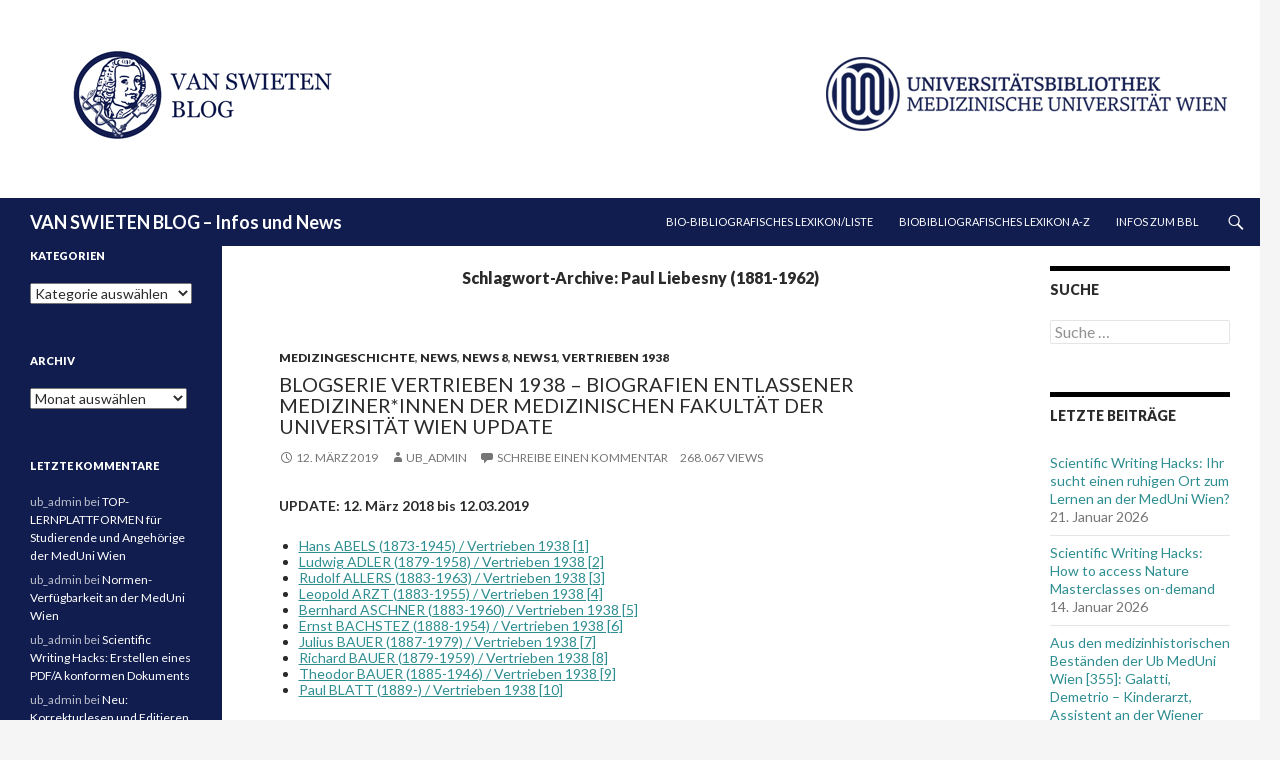

--- FILE ---
content_type: text/html; charset=UTF-8
request_url: https://ub.meduniwien.ac.at/blog/?tag=paul-liebesny-1881-1962
body_size: 126119
content:
<!DOCTYPE html>
<!--[if IE 7]>
<html class="ie ie7" lang="de-DE">
<![endif]-->
<!--[if IE 8]>
<html class="ie ie8" lang="de-DE">
<![endif]-->
<!--[if !(IE 7) & !(IE 8)]><!-->
<html lang="de-DE">
<!--<![endif]-->
<head>
	<meta charset="UTF-8">
	<meta name="viewport" content="width=device-width">
	<title>Paul Liebesny (1881-1962) | VAN SWIETEN BLOG &#8211; Infos und News</title>
	<link rel="profile" href="http://gmpg.org/xfn/11">
	<link rel="pingback" href="https://ub.meduniwien.ac.at/blog/xmlrpc.php">
	<!--[if lt IE 9]>
	<script src="https://ub.meduniwien.ac.at/blog/wp-content/themes/twentyfourteen/js/html5.js"></script>
	<![endif]-->
	<meta name='robots' content='max-image-preview:large' />
<link rel='dns-prefetch' href='//static.addtoany.com' />
<link rel='dns-prefetch' href='//fonts.googleapis.com' />
<link href='https://fonts.gstatic.com' crossorigin rel='preconnect' />
<link rel="alternate" type="application/rss+xml" title="VAN SWIETEN BLOG - Infos und News &raquo; Feed" href="https://ub.meduniwien.ac.at/blog/?feed=rss2" />
<link rel="alternate" type="application/rss+xml" title="VAN SWIETEN BLOG - Infos und News &raquo; Kommentar-Feed" href="https://ub.meduniwien.ac.at/blog/?feed=comments-rss2" />
<link rel="alternate" type="application/rss+xml" title="VAN SWIETEN BLOG - Infos und News &raquo; Paul Liebesny (1881-1962) Schlagwort-Feed" href="https://ub.meduniwien.ac.at/blog/?feed=rss2&#038;tag=paul-liebesny-1881-1962" />
<script>
window._wpemojiSettings = {"baseUrl":"https:\/\/s.w.org\/images\/core\/emoji\/14.0.0\/72x72\/","ext":".png","svgUrl":"https:\/\/s.w.org\/images\/core\/emoji\/14.0.0\/svg\/","svgExt":".svg","source":{"concatemoji":"https:\/\/ub.meduniwien.ac.at\/blog\/wp-includes\/js\/wp-emoji-release.min.js?ver=6.1.9"}};
/*! This file is auto-generated */
!function(e,a,t){var n,r,o,i=a.createElement("canvas"),p=i.getContext&&i.getContext("2d");function s(e,t){var a=String.fromCharCode,e=(p.clearRect(0,0,i.width,i.height),p.fillText(a.apply(this,e),0,0),i.toDataURL());return p.clearRect(0,0,i.width,i.height),p.fillText(a.apply(this,t),0,0),e===i.toDataURL()}function c(e){var t=a.createElement("script");t.src=e,t.defer=t.type="text/javascript",a.getElementsByTagName("head")[0].appendChild(t)}for(o=Array("flag","emoji"),t.supports={everything:!0,everythingExceptFlag:!0},r=0;r<o.length;r++)t.supports[o[r]]=function(e){if(p&&p.fillText)switch(p.textBaseline="top",p.font="600 32px Arial",e){case"flag":return s([127987,65039,8205,9895,65039],[127987,65039,8203,9895,65039])?!1:!s([55356,56826,55356,56819],[55356,56826,8203,55356,56819])&&!s([55356,57332,56128,56423,56128,56418,56128,56421,56128,56430,56128,56423,56128,56447],[55356,57332,8203,56128,56423,8203,56128,56418,8203,56128,56421,8203,56128,56430,8203,56128,56423,8203,56128,56447]);case"emoji":return!s([129777,127995,8205,129778,127999],[129777,127995,8203,129778,127999])}return!1}(o[r]),t.supports.everything=t.supports.everything&&t.supports[o[r]],"flag"!==o[r]&&(t.supports.everythingExceptFlag=t.supports.everythingExceptFlag&&t.supports[o[r]]);t.supports.everythingExceptFlag=t.supports.everythingExceptFlag&&!t.supports.flag,t.DOMReady=!1,t.readyCallback=function(){t.DOMReady=!0},t.supports.everything||(n=function(){t.readyCallback()},a.addEventListener?(a.addEventListener("DOMContentLoaded",n,!1),e.addEventListener("load",n,!1)):(e.attachEvent("onload",n),a.attachEvent("onreadystatechange",function(){"complete"===a.readyState&&t.readyCallback()})),(e=t.source||{}).concatemoji?c(e.concatemoji):e.wpemoji&&e.twemoji&&(c(e.twemoji),c(e.wpemoji)))}(window,document,window._wpemojiSettings);
</script>
<style>
img.wp-smiley,
img.emoji {
	display: inline !important;
	border: none !important;
	box-shadow: none !important;
	height: 1em !important;
	width: 1em !important;
	margin: 0 0.07em !important;
	vertical-align: -0.1em !important;
	background: none !important;
	padding: 0 !important;
}
</style>
	<link rel='stylesheet' id='wp-block-library-css' href='https://ub.meduniwien.ac.at/blog/wp-includes/css/dist/block-library/style.min.css?ver=6.1.9' media='all' />
<style id='wp-block-library-theme-inline-css'>
.wp-block-audio figcaption{color:#555;font-size:13px;text-align:center}.is-dark-theme .wp-block-audio figcaption{color:hsla(0,0%,100%,.65)}.wp-block-audio{margin:0 0 1em}.wp-block-code{border:1px solid #ccc;border-radius:4px;font-family:Menlo,Consolas,monaco,monospace;padding:.8em 1em}.wp-block-embed figcaption{color:#555;font-size:13px;text-align:center}.is-dark-theme .wp-block-embed figcaption{color:hsla(0,0%,100%,.65)}.wp-block-embed{margin:0 0 1em}.blocks-gallery-caption{color:#555;font-size:13px;text-align:center}.is-dark-theme .blocks-gallery-caption{color:hsla(0,0%,100%,.65)}.wp-block-image figcaption{color:#555;font-size:13px;text-align:center}.is-dark-theme .wp-block-image figcaption{color:hsla(0,0%,100%,.65)}.wp-block-image{margin:0 0 1em}.wp-block-pullquote{border-top:4px solid;border-bottom:4px solid;margin-bottom:1.75em;color:currentColor}.wp-block-pullquote__citation,.wp-block-pullquote cite,.wp-block-pullquote footer{color:currentColor;text-transform:uppercase;font-size:.8125em;font-style:normal}.wp-block-quote{border-left:.25em solid;margin:0 0 1.75em;padding-left:1em}.wp-block-quote cite,.wp-block-quote footer{color:currentColor;font-size:.8125em;position:relative;font-style:normal}.wp-block-quote.has-text-align-right{border-left:none;border-right:.25em solid;padding-left:0;padding-right:1em}.wp-block-quote.has-text-align-center{border:none;padding-left:0}.wp-block-quote.is-large,.wp-block-quote.is-style-large,.wp-block-quote.is-style-plain{border:none}.wp-block-search .wp-block-search__label{font-weight:700}.wp-block-search__button{border:1px solid #ccc;padding:.375em .625em}:where(.wp-block-group.has-background){padding:1.25em 2.375em}.wp-block-separator.has-css-opacity{opacity:.4}.wp-block-separator{border:none;border-bottom:2px solid;margin-left:auto;margin-right:auto}.wp-block-separator.has-alpha-channel-opacity{opacity:1}.wp-block-separator:not(.is-style-wide):not(.is-style-dots){width:100px}.wp-block-separator.has-background:not(.is-style-dots){border-bottom:none;height:1px}.wp-block-separator.has-background:not(.is-style-wide):not(.is-style-dots){height:2px}.wp-block-table{margin:"0 0 1em 0"}.wp-block-table thead{border-bottom:3px solid}.wp-block-table tfoot{border-top:3px solid}.wp-block-table td,.wp-block-table th{word-break:normal}.wp-block-table figcaption{color:#555;font-size:13px;text-align:center}.is-dark-theme .wp-block-table figcaption{color:hsla(0,0%,100%,.65)}.wp-block-video figcaption{color:#555;font-size:13px;text-align:center}.is-dark-theme .wp-block-video figcaption{color:hsla(0,0%,100%,.65)}.wp-block-video{margin:0 0 1em}.wp-block-template-part.has-background{padding:1.25em 2.375em;margin-top:0;margin-bottom:0}
</style>
<link rel='stylesheet' id='classic-theme-styles-css' href='https://ub.meduniwien.ac.at/blog/wp-includes/css/classic-themes.min.css?ver=1' media='all' />
<style id='global-styles-inline-css'>
body{--wp--preset--color--black: #000;--wp--preset--color--cyan-bluish-gray: #abb8c3;--wp--preset--color--white: #fff;--wp--preset--color--pale-pink: #f78da7;--wp--preset--color--vivid-red: #cf2e2e;--wp--preset--color--luminous-vivid-orange: #ff6900;--wp--preset--color--luminous-vivid-amber: #fcb900;--wp--preset--color--light-green-cyan: #7bdcb5;--wp--preset--color--vivid-green-cyan: #00d084;--wp--preset--color--pale-cyan-blue: #8ed1fc;--wp--preset--color--vivid-cyan-blue: #0693e3;--wp--preset--color--vivid-purple: #9b51e0;--wp--preset--color--green: #24890d;--wp--preset--color--dark-gray: #2b2b2b;--wp--preset--color--medium-gray: #767676;--wp--preset--color--light-gray: #f5f5f5;--wp--preset--gradient--vivid-cyan-blue-to-vivid-purple: linear-gradient(135deg,rgba(6,147,227,1) 0%,rgb(155,81,224) 100%);--wp--preset--gradient--light-green-cyan-to-vivid-green-cyan: linear-gradient(135deg,rgb(122,220,180) 0%,rgb(0,208,130) 100%);--wp--preset--gradient--luminous-vivid-amber-to-luminous-vivid-orange: linear-gradient(135deg,rgba(252,185,0,1) 0%,rgba(255,105,0,1) 100%);--wp--preset--gradient--luminous-vivid-orange-to-vivid-red: linear-gradient(135deg,rgba(255,105,0,1) 0%,rgb(207,46,46) 100%);--wp--preset--gradient--very-light-gray-to-cyan-bluish-gray: linear-gradient(135deg,rgb(238,238,238) 0%,rgb(169,184,195) 100%);--wp--preset--gradient--cool-to-warm-spectrum: linear-gradient(135deg,rgb(74,234,220) 0%,rgb(151,120,209) 20%,rgb(207,42,186) 40%,rgb(238,44,130) 60%,rgb(251,105,98) 80%,rgb(254,248,76) 100%);--wp--preset--gradient--blush-light-purple: linear-gradient(135deg,rgb(255,206,236) 0%,rgb(152,150,240) 100%);--wp--preset--gradient--blush-bordeaux: linear-gradient(135deg,rgb(254,205,165) 0%,rgb(254,45,45) 50%,rgb(107,0,62) 100%);--wp--preset--gradient--luminous-dusk: linear-gradient(135deg,rgb(255,203,112) 0%,rgb(199,81,192) 50%,rgb(65,88,208) 100%);--wp--preset--gradient--pale-ocean: linear-gradient(135deg,rgb(255,245,203) 0%,rgb(182,227,212) 50%,rgb(51,167,181) 100%);--wp--preset--gradient--electric-grass: linear-gradient(135deg,rgb(202,248,128) 0%,rgb(113,206,126) 100%);--wp--preset--gradient--midnight: linear-gradient(135deg,rgb(2,3,129) 0%,rgb(40,116,252) 100%);--wp--preset--duotone--dark-grayscale: url('#wp-duotone-dark-grayscale');--wp--preset--duotone--grayscale: url('#wp-duotone-grayscale');--wp--preset--duotone--purple-yellow: url('#wp-duotone-purple-yellow');--wp--preset--duotone--blue-red: url('#wp-duotone-blue-red');--wp--preset--duotone--midnight: url('#wp-duotone-midnight');--wp--preset--duotone--magenta-yellow: url('#wp-duotone-magenta-yellow');--wp--preset--duotone--purple-green: url('#wp-duotone-purple-green');--wp--preset--duotone--blue-orange: url('#wp-duotone-blue-orange');--wp--preset--font-size--small: 13px;--wp--preset--font-size--medium: 20px;--wp--preset--font-size--large: 36px;--wp--preset--font-size--x-large: 42px;--wp--preset--spacing--20: 0.44rem;--wp--preset--spacing--30: 0.67rem;--wp--preset--spacing--40: 1rem;--wp--preset--spacing--50: 1.5rem;--wp--preset--spacing--60: 2.25rem;--wp--preset--spacing--70: 3.38rem;--wp--preset--spacing--80: 5.06rem;}:where(.is-layout-flex){gap: 0.5em;}body .is-layout-flow > .alignleft{float: left;margin-inline-start: 0;margin-inline-end: 2em;}body .is-layout-flow > .alignright{float: right;margin-inline-start: 2em;margin-inline-end: 0;}body .is-layout-flow > .aligncenter{margin-left: auto !important;margin-right: auto !important;}body .is-layout-constrained > .alignleft{float: left;margin-inline-start: 0;margin-inline-end: 2em;}body .is-layout-constrained > .alignright{float: right;margin-inline-start: 2em;margin-inline-end: 0;}body .is-layout-constrained > .aligncenter{margin-left: auto !important;margin-right: auto !important;}body .is-layout-constrained > :where(:not(.alignleft):not(.alignright):not(.alignfull)){max-width: var(--wp--style--global--content-size);margin-left: auto !important;margin-right: auto !important;}body .is-layout-constrained > .alignwide{max-width: var(--wp--style--global--wide-size);}body .is-layout-flex{display: flex;}body .is-layout-flex{flex-wrap: wrap;align-items: center;}body .is-layout-flex > *{margin: 0;}:where(.wp-block-columns.is-layout-flex){gap: 2em;}.has-black-color{color: var(--wp--preset--color--black) !important;}.has-cyan-bluish-gray-color{color: var(--wp--preset--color--cyan-bluish-gray) !important;}.has-white-color{color: var(--wp--preset--color--white) !important;}.has-pale-pink-color{color: var(--wp--preset--color--pale-pink) !important;}.has-vivid-red-color{color: var(--wp--preset--color--vivid-red) !important;}.has-luminous-vivid-orange-color{color: var(--wp--preset--color--luminous-vivid-orange) !important;}.has-luminous-vivid-amber-color{color: var(--wp--preset--color--luminous-vivid-amber) !important;}.has-light-green-cyan-color{color: var(--wp--preset--color--light-green-cyan) !important;}.has-vivid-green-cyan-color{color: var(--wp--preset--color--vivid-green-cyan) !important;}.has-pale-cyan-blue-color{color: var(--wp--preset--color--pale-cyan-blue) !important;}.has-vivid-cyan-blue-color{color: var(--wp--preset--color--vivid-cyan-blue) !important;}.has-vivid-purple-color{color: var(--wp--preset--color--vivid-purple) !important;}.has-black-background-color{background-color: var(--wp--preset--color--black) !important;}.has-cyan-bluish-gray-background-color{background-color: var(--wp--preset--color--cyan-bluish-gray) !important;}.has-white-background-color{background-color: var(--wp--preset--color--white) !important;}.has-pale-pink-background-color{background-color: var(--wp--preset--color--pale-pink) !important;}.has-vivid-red-background-color{background-color: var(--wp--preset--color--vivid-red) !important;}.has-luminous-vivid-orange-background-color{background-color: var(--wp--preset--color--luminous-vivid-orange) !important;}.has-luminous-vivid-amber-background-color{background-color: var(--wp--preset--color--luminous-vivid-amber) !important;}.has-light-green-cyan-background-color{background-color: var(--wp--preset--color--light-green-cyan) !important;}.has-vivid-green-cyan-background-color{background-color: var(--wp--preset--color--vivid-green-cyan) !important;}.has-pale-cyan-blue-background-color{background-color: var(--wp--preset--color--pale-cyan-blue) !important;}.has-vivid-cyan-blue-background-color{background-color: var(--wp--preset--color--vivid-cyan-blue) !important;}.has-vivid-purple-background-color{background-color: var(--wp--preset--color--vivid-purple) !important;}.has-black-border-color{border-color: var(--wp--preset--color--black) !important;}.has-cyan-bluish-gray-border-color{border-color: var(--wp--preset--color--cyan-bluish-gray) !important;}.has-white-border-color{border-color: var(--wp--preset--color--white) !important;}.has-pale-pink-border-color{border-color: var(--wp--preset--color--pale-pink) !important;}.has-vivid-red-border-color{border-color: var(--wp--preset--color--vivid-red) !important;}.has-luminous-vivid-orange-border-color{border-color: var(--wp--preset--color--luminous-vivid-orange) !important;}.has-luminous-vivid-amber-border-color{border-color: var(--wp--preset--color--luminous-vivid-amber) !important;}.has-light-green-cyan-border-color{border-color: var(--wp--preset--color--light-green-cyan) !important;}.has-vivid-green-cyan-border-color{border-color: var(--wp--preset--color--vivid-green-cyan) !important;}.has-pale-cyan-blue-border-color{border-color: var(--wp--preset--color--pale-cyan-blue) !important;}.has-vivid-cyan-blue-border-color{border-color: var(--wp--preset--color--vivid-cyan-blue) !important;}.has-vivid-purple-border-color{border-color: var(--wp--preset--color--vivid-purple) !important;}.has-vivid-cyan-blue-to-vivid-purple-gradient-background{background: var(--wp--preset--gradient--vivid-cyan-blue-to-vivid-purple) !important;}.has-light-green-cyan-to-vivid-green-cyan-gradient-background{background: var(--wp--preset--gradient--light-green-cyan-to-vivid-green-cyan) !important;}.has-luminous-vivid-amber-to-luminous-vivid-orange-gradient-background{background: var(--wp--preset--gradient--luminous-vivid-amber-to-luminous-vivid-orange) !important;}.has-luminous-vivid-orange-to-vivid-red-gradient-background{background: var(--wp--preset--gradient--luminous-vivid-orange-to-vivid-red) !important;}.has-very-light-gray-to-cyan-bluish-gray-gradient-background{background: var(--wp--preset--gradient--very-light-gray-to-cyan-bluish-gray) !important;}.has-cool-to-warm-spectrum-gradient-background{background: var(--wp--preset--gradient--cool-to-warm-spectrum) !important;}.has-blush-light-purple-gradient-background{background: var(--wp--preset--gradient--blush-light-purple) !important;}.has-blush-bordeaux-gradient-background{background: var(--wp--preset--gradient--blush-bordeaux) !important;}.has-luminous-dusk-gradient-background{background: var(--wp--preset--gradient--luminous-dusk) !important;}.has-pale-ocean-gradient-background{background: var(--wp--preset--gradient--pale-ocean) !important;}.has-electric-grass-gradient-background{background: var(--wp--preset--gradient--electric-grass) !important;}.has-midnight-gradient-background{background: var(--wp--preset--gradient--midnight) !important;}.has-small-font-size{font-size: var(--wp--preset--font-size--small) !important;}.has-medium-font-size{font-size: var(--wp--preset--font-size--medium) !important;}.has-large-font-size{font-size: var(--wp--preset--font-size--large) !important;}.has-x-large-font-size{font-size: var(--wp--preset--font-size--x-large) !important;}
.wp-block-navigation a:where(:not(.wp-element-button)){color: inherit;}
:where(.wp-block-columns.is-layout-flex){gap: 2em;}
.wp-block-pullquote{font-size: 1.5em;line-height: 1.6;}
</style>
<link rel='stylesheet' id='twentyfourteen-lato-css' href='https://fonts.googleapis.com/css?family=Lato%3A300%2C400%2C700%2C900%2C300italic%2C400italic%2C700italic&#038;subset=latin%2Clatin-ext&#038;display=fallback' media='all' />
<link rel='stylesheet' id='genericons-css' href='https://ub.meduniwien.ac.at/blog/wp-content/themes/twentyfourteen/genericons/genericons.css?ver=3.0.3' media='all' />
<link rel='stylesheet' id='twentyfourteen-style-css' href='https://ub.meduniwien.ac.at/blog/wp-content/themes/twentyfourteen-child02/style.css?ver=1.0.1497607865' media='all' />
<link rel='stylesheet' id='twentyfourteen-block-style-css' href='https://ub.meduniwien.ac.at/blog/wp-content/themes/twentyfourteen/css/blocks.css?ver=20210622' media='all' />
<!--[if lt IE 9]>
<link rel='stylesheet' id='twentyfourteen-ie-css' href='https://ub.meduniwien.ac.at/blog/wp-content/themes/twentyfourteen/css/ie.css?ver=20140711' media='all' />
<![endif]-->
<link rel='stylesheet' id='addtoany-css' href='https://ub.meduniwien.ac.at/blog/wp-content/plugins/add-to-any/addtoany.min.css?ver=1.16' media='all' />
<script id='addtoany-core-js-before'>
window.a2a_config=window.a2a_config||{};a2a_config.callbacks=[];a2a_config.overlays=[];a2a_config.templates={};a2a_localize = {
	Share: "Teilen",
	Save: "Speichern",
	Subscribe: "Abonnieren",
	Email: "E-Mail",
	Bookmark: "Lesezeichen",
	ShowAll: "Alle anzeigen",
	ShowLess: "Weniger anzeigen",
	FindServices: "Dienst(e) suchen",
	FindAnyServiceToAddTo: "Um weitere Dienste ergänzen",
	PoweredBy: "Powered by",
	ShareViaEmail: "Teilen via E-Mail",
	SubscribeViaEmail: "Via E-Mail abonnieren",
	BookmarkInYourBrowser: "Lesezeichen in deinem Browser",
	BookmarkInstructions: "Drücke Ctrl+D oder \u2318+D um diese Seite bei den Lesenzeichen zu speichern.",
	AddToYourFavorites: "Zu deinen Favoriten hinzufügen",
	SendFromWebOrProgram: "Senden von jeder E-Mail Adresse oder E-Mail-Programm",
	EmailProgram: "E-Mail-Programm",
	More: "Mehr&#8230;",
	ThanksForSharing: "Thanks for sharing!",
	ThanksForFollowing: "Thanks for following!"
};
</script>
<script async src='https://static.addtoany.com/menu/page.js' id='addtoany-core-js'></script>
<script src='https://ub.meduniwien.ac.at/blog/wp-includes/js/jquery/jquery.min.js?ver=3.6.1' id='jquery-core-js'></script>
<script src='https://ub.meduniwien.ac.at/blog/wp-includes/js/jquery/jquery-migrate.min.js?ver=3.3.2' id='jquery-migrate-js'></script>
<script async src='https://ub.meduniwien.ac.at/blog/wp-content/plugins/add-to-any/addtoany.min.js?ver=1.1' id='addtoany-jquery-js'></script>
<link rel="https://api.w.org/" href="https://ub.meduniwien.ac.at/blog/index.php?rest_route=/" /><link rel="alternate" type="application/json" href="https://ub.meduniwien.ac.at/blog/index.php?rest_route=/wp/v2/tags/1019" /><link rel="EditURI" type="application/rsd+xml" title="RSD" href="https://ub.meduniwien.ac.at/blog/xmlrpc.php?rsd" />
<link rel="wlwmanifest" type="application/wlwmanifest+xml" href="https://ub.meduniwien.ac.at/blog/wp-includes/wlwmanifest.xml" />
<meta name="generator" content="WordPress 6.1.9" />
<style>.recentcomments a{display:inline !important;padding:0 !important;margin:0 !important;}</style></head>

<body class="archive tag tag-paul-liebesny-1881-1962 tag-1019 wp-embed-responsive group-blog header-image list-view footer-widgets">
<div id="page" class="hfeed site">
		<div id="site-header">
        <map name="logkopf" id="logkopf">
    <area shape="rect" coords="12,7,841,151" href="http://ub.meduniwien.ac.at/blog/" alt="VAN SWIETEN BLOG" title="VAN SWIETEN BLOG"  />
   <area shape="rect" coords="900,36,1204,116" href="http://ub.meduniwien.ac.at/" alt="Homepage der Universitätsbibliothek " title="Homepage der Universitätsbibliothek "  />
        </map>
			<img src="https://ub-blog.meduniwien.ac.at/blog/wp-content/uploads/2018/01/VanSwietenblog_Header_MHartl-4.jpg" width="1260" height="198" alt="" usemap="#logkopf">
	</div>
	
	<header id="masthead" class="site-header" role="banner">
		<div class="header-main">
			<h1 class="site-title"><a href="https://ub.meduniwien.ac.at/blog/" rel="home">VAN SWIETEN BLOG &#8211; Infos und News</a></h1>

			<div class="search-toggle">
				<a href="#search-container" class="screen-reader-text" aria-expanded="false" aria-controls="search-container">Suchen</a>
			</div>

			<nav id="primary-navigation" class="site-navigation primary-navigation" role="navigation">
				<button class="menu-toggle">Primäres Menü</button>
				<a class="screen-reader-text skip-link" href="#content">Zum Inhalt springen</a>
				<div id="primary-menu" class="nav-menu"><ul>
<li class="page_item page-item-38396"><a href="https://ub.meduniwien.ac.at/blog/?page_id=38396">Bio-bibliografisches Lexikon/Liste</a></li>
<li class="page_item page-item-38065"><a href="https://ub.meduniwien.ac.at/blog/?page_id=38065">Biobibliografisches Lexikon A-Z</a></li>
<li class="page_item page-item-38059"><a href="https://ub.meduniwien.ac.at/blog/?page_id=38059">Infos zum BBL</a></li>
</ul></div>
			</nav>
		</div>

		<div id="search-container" class="search-box-wrapper hide">
			<div class="search-box">
				<form role="search" method="get" class="search-form" action="https://ub.meduniwien.ac.at/blog/">
				<label>
					<span class="screen-reader-text">Suche nach:</span>
					<input type="search" class="search-field" placeholder="Suche &hellip;" value="" name="s" />
				</label>
				<input type="submit" class="search-submit" value="Suche" />
			</form>			</div>
		</div>
	</header><!-- #masthead -->

	<div id="main" class="site-main">

	<section id="primary" class="content-area">
		<div id="content" class="site-content" role="main">

			
			<header class="archive-header">
				<h1 class="archive-title">
				Schlagwort-Archive: Paul Liebesny (1881-1962)				</h1>

							</header><!-- .archive-header -->

				
<article id="post-32829" class="post-32829 post type-post status-publish format-standard hentry category-medizingeschichte category-news category-news-8 category-news1 category-vertrieben-1938 tag-adolf-franz-hecht-1876-1938 tag-albert-blau-1874-1954 tag-albert-herz-1876-1950 tag-albert-muller-deham-1881-1971 tag-albin-oppenheim-1875-1945 tag-alexander-spitzer-1868-1942 tag-alexanderr-pilcz-1871-1954 tag-alfred-friedrich-1896-1942 tag-alfred-gotzl-1873-1946 tag-alfred-leimdoerfer-1885-1956 tag-alfred-luger-1886-1938 tag-alfred-saxl-1877-1962 tag-alfred-viktor-frisch-1890-1960 tag-alois-strasser-1867-1945 tag-anna-simona-spiegel-adolf-1893-1983 tag-anton-musger-1898-1983 tag-arnold-durig-1872-1961 tag-arthur-schiff-1871-1953 tag-arthur-schuller-1874-1957 tag-balint-orban-1899-1960 tag-bernhard-aschner-1883-1960 tag-bernhard-gottlieb-1885-1950 tag-berthold-spitzer-1878 tag-bruno-klein-1879-1954 tag-camillo-wiethe-1899-1949 tag-carl-julius-rothberger-1871-1945 tag-carla-zawisch-ossenitz-1888-1961 tag-conrad-stein-1870-1940 tag-david-scherf-1899-1977 tag-egon-ranzi-1875-1939 tag-emanuel-klaften-1892-1971 tag-emil-epstein-1875-1951 tag-emil-froschels-1884-1972 tag-emil-schlander-1888-1978 tag-emil-zak-1877-1949 tag-erich-knaffl-lenz-1880 tag-erich-ruttin-1880-1940 tag-erich-urbach-1893-1946 tag-erich-zdansky-1893-1978 tag-ernst-adolf-spiegel-1895-1985 tag-ernst-bachstez-1888-1954 tag-ernst-freund-1863-1946 tag-ernst-freund-1876-1942 tag-ernst-gold-1891-1967 tag-ernst-lowenstein-1878-1950 tag-ernst-pick-1872-1960 tag-ernst-straussler-1872-1959 tag-erwin-stengel-1902-1973 tag-eugen-pllak-1891-1953 tag-felix-deutsch-1848-1964 tag-felix-fleischner-1893-1969 tag-felix-mandl-1892-1952 tag-felix-reach-1872-1943 tag-franz-lippay-1897 tag-franz-peter-1889-1963 tag-friedrich-reuter-1875-1959 tag-friedrich-silberstein-1888 tag-fritz-schenk-1874-1942 tag-fritz-starlinger-1895-1988 tag-georg-politzer-1898-1956 tag-georg-stein-1891 tag-gottwald-schwarz-1880-1959 tag-guido-engelmann-1876-1959 tag-gustav-bondy-1870-1954 tag-gustav-sauser-1899-1968 tag-hans-abels-1873-1945 tag-hans-brunner-1893-theodor-demetriades-1896-1960 tag-hans-gallus-pleschner-1883-1950 tag-hans-heidler-1889-1955 tag-hans-hoff-1897-1969 tag-hans-koenigstein-1878 tag-hans-mautner-1886-1963 tag-harry-sicher-1889-1974 tag-heinrich-jettmar-1889-1971 tag-heinrich-kahr-1888-1947 tag-heinrich-lehndorff-1877-1965 tag-heinrich-neumann-1873-1939 tag-heinrich-schur-1871-1953 tag-heinrich-schwarz-1899 tag-helene-wastl-1896-1948 tag-herbert-elias-1885-1975 tag-herbert-orel-1898-1976 tag-hermann-kahler-1891-1951 tag-hugo-frey-1873-1951 tag-hugo-krasso-1893 tag-hugo-popper-1879 tag-hugo-stern-1875-1941 tag-isidor-fischer-1868-1943 tag-josef-fiebiger-1870-1956 tag-josef-gerstmann-1887-1969 tag-josef-konrad-1900-1979 tag-josef-lehner-1882-1938 tag-josef-schiffmann-1879 tag-joseph-novak-1879-1983 tag-julius-bauer-1887-1979 tag-julius-donath-1870-1950 tag-karl-eisinger-1895 tag-karl-fellinger-1904-2000 tag-karl-glaessner-1876-1944 tag-karl-glas-1877-1958 tag-karl-gross-1879 tag-karl-hitzenberger-1893-1941 tag-karl-moritz-menzel-1873-1944 tag-karl-safar-1892-1963 tag-leo-hess-1879-1963 tag-leo-pollak-1878-1946 tag-leopold-arzt-1883-1955 tag-leopold-freund-1868-1943 tag-ludwig-adler-1879-1958 tag-ludwig-hofbauer-1873-1951 tag-ludwig-j-k-sallmann-1892 tag-ludwig-jehle-1871-1939 tag-ludwig-moszkowicz-1873-1945 tag-martin-pappenheim-1881-1943 tag-max-neuburger-1868-1955 tag-max-schacherl-1876-1964 tag-max-sgalitzer-1884-1973 tag-max-zarfl-1876-1938 tag-maximilian-rauch-1868 tag-maximilian-weinberger-1875-1954 tag-michael-eisler-terramare-1877-1970 tag-moriz-oppenheim-1876-1949 tag-oskar-frankl-1873-1938 tag-oskar-hirsch-1877-1965 tag-oswald-schwarz-1883-1949 tag-otto-furth-1867-1938 tag-otto-marburg-1874-1948 tag-otto-porges-1879-1967 tag-paul-blatt-1889 tag-paul-huber-1901-1975 tag-paul-liebesny-1881-1962 tag-paul-schilder-1896-1940 tag-richad-wagner-1887-1974 tag-richard-bauer-1879-1959 tag-richard-lederer-1885 tag-richard-singer-1894 tag-richard-stern-1878-1951 tag-richard-ubelhor-1901-1977 tag-richard-volk-1876-1943 tag-richard-wasicky-1884-1970 tag-richard-wiesner-1875-1954 tag-robert-joachimovits-1892-1970 tag-robert-kienbock-1871-1953 tag-robert-kohler-1884-1955 tag-robert-lenk-1885-1966 tag-robert-oppolzer-1899-1972 tag-robert-otto-stein-1880-1951 tag-robert-willheim-1885 tag-rudolf-allers-1883-1963 tag-rudolf-leidler-1880-1938 tag-rudolf-neurath-1869-1948-edmund-nobel-1883-1946 tag-rudolf-paschkis-1879-1964 tag-rudolf-strisower-1886 tag-samuel-bondi-1878-1959 tag-siegfried-gatscher-1873-1942 tag-sigmund-erdheim-1868-1945 tag-stefan-jellinek-1871-1968 tag-stefan-robert-brunauer-1887-1968 tag-theodor-bauer-1885-1946 tag-viktor-blum-1877-1953 tag-viktor-hammerschlag-1870-1942 tag-waldemar-goldschmidt-1886 tag-walter-fleischmann-1896 tag-walter-zweig-1872-1953 tag-walther-hausmann-1877-1938 tag-wilhelm-kerl-1880-1945 tag-wilhelm-knoepfelmacher-1866-1938 tag-wilhelm-nyiri-von-szekely-1893 tag-wilhelm-raab-1895-1970 tag-wilhelm-schlesinger-1869-1947 tag-wolfgang-pauli-1869-1955 tag-wolfgang-wieser-1887-1945">
	
	<header class="entry-header">
				<div class="entry-meta">
			<span class="cat-links"><a href="https://ub.meduniwien.ac.at/blog/?cat=5" rel="category">Medizingeschichte</a>, <a href="https://ub.meduniwien.ac.at/blog/?cat=2" rel="category">News</a>, <a href="https://ub.meduniwien.ac.at/blog/?cat=23" rel="category">News 8</a>, <a href="https://ub.meduniwien.ac.at/blog/?cat=16" rel="category">News1</a>, <a href="https://ub.meduniwien.ac.at/blog/?cat=41" rel="category">Vertrieben 1938</a></span>
		</div>
		<h1 class="entry-title"><a href="https://ub.meduniwien.ac.at/blog/?p=32829" rel="bookmark">Blogserie Vertrieben 1938 &#8211; Biografien entlassener Mediziner*innen der Medizinischen Fakultät der Universität Wien UPDATE</a></h1>
		<div class="entry-meta">
			<span class="entry-date"><a href="https://ub.meduniwien.ac.at/blog/?p=32829" rel="bookmark"><time class="entry-date" datetime="2019-03-12T20:07:43+01:00">12. März 2019</time></a></span> <span class="byline"><span class="author vcard"><a class="url fn n" href="https://ub.meduniwien.ac.at/blog/?author=2" rel="author">ub_admin</a></span></span>			<span class="comments-link"><a href="https://ub.meduniwien.ac.at/blog/?p=32829#respond">Schreibe einen Kommentar</a></span>
						268.067 views		</div><!-- .entry-meta -->
	</header><!-- .entry-header -->

		<div class="entry-content">
		<p><strong>UPDATE: 12. März 2018 bis 12.03.2019<br />
</strong></p>
<ul>
<li><a href="https://ub-blog.meduniwien.ac.at/blog/?p=29205">Hans ABELS (1873-1945) / Vertrieben 1938 [1]</a></li>
<li><a href="https://ub-blog.meduniwien.ac.at/blog/?p=29240">Ludwig ADLER (1879-1958) / Vertrieben 1938 [2]</a></li>
<li><a href="https://ub-blog.meduniwien.ac.at/blog/?p=29260">Rudolf ALLERS (1883-1963) / Vertrieben 1938 [3]</a></li>
<li><a href="https://ub-blog.meduniwien.ac.at/blog/?p=29310">Leopold ARZT (1883-1955) / Vertrieben 1938 [4]</a></li>
<li><a href="https://ub-blog.meduniwien.ac.at/blog/?p=29317">Bernhard ASCHNER (1883-1960) / Vertrieben 1938 [5]</a></li>
<li><a href="https://ub-blog.meduniwien.ac.at/blog/?p=29324">Ernst BACHSTEZ (1888-1954) / Vertrieben 1938 [6]</a></li>
<li><a href="https://ub-blog.meduniwien.ac.at/blog/?p=29365">Julius BAUER (1887-1979) / Vertrieben 1938 [7]</a></li>
<li><a href="https://ub-blog.meduniwien.ac.at/blog/?p=29377">Richard BAUER (1879-1959) / Vertrieben 1938 [8]</a></li>
<li><a href="https://ub-blog.meduniwien.ac.at/blog/?p=29390">Theodor BAUER (1885-1946) / Vertrieben 1938 [9]</a></li>
<li><a href="https://ub-blog.meduniwien.ac.at/blog/?p=29397">Paul BLATT (1889-) / Vertrieben 1938 [10]</a></li>
</ul>
<ul>
<li><a href="https://ub-blog.meduniwien.ac.at/blog/?p=29694">Albert BLAU (1874-1954) / Vertrieben 1938 [11]</a></li>
<li><a href="https://ub-blog.meduniwien.ac.at/blog/?p=29701">Viktor BLUM (1877-1953) / Vertrieben 1938 [12]</a></li>
<li><a href="https://ub-blog.meduniwien.ac.at/blog/?p=29732">Samuel BONDI (1878-1959) / Vertrieben 1938 [13]</a></li>
<li><a href="https://ub-blog.meduniwien.ac.at/blog/?p=29739">Gustav BONDY (1870-1954) / Vertrieben 1938 [14]</a></li>
<li><a href="https://ub-blog.meduniwien.ac.at/blog/?p=29747">Stefan Robert BRÜNAUER (1887-1968) / Vertrieben 1938 [15]</a></li>
<li><a href="https://ub-blog.meduniwien.ac.at/blog/?p=29760">Hans BRUNNER (1893-) / Vertrieben 1938 [16]</a></li>
<li><a href="https://ub-blog.meduniwien.ac.at/blog/?p=29769">Theodor DEMETRIADES (1896-1960) / Vertrieben 1938 [17]</a></li>
<li><a href="https://ub-blog.meduniwien.ac.at/blog/?p=29773">Felix DEUTSCH (1848-1964) / Vertrieben 1938 [18]</a></li>
<li><a href="https://ub-blog.meduniwien.ac.at/blog/?p=29782">Julius DONATH (1870-1950) / Vertrieben 1938 [19]</a></li>
<li><a href="https://ub-blog.meduniwien.ac.at/blog/?p=29791">Arnold DURIG (1872-1961) / Vertrieben 1938 [20]</a></li>
</ul>
<ul>
<li><a href="https://ub-blog.meduniwien.ac.at/blog/?p=29855">Karl EISINGER (1895-) / Vertrieben 1938 [21]</a></li>
<li><a href="https://ub-blog.meduniwien.ac.at/blog/?p=29861">Michael EISLER-TERRAMARE (1877-1970) / Vertrieben 1938 [22]</a></li>
<li><a href="https://ub-blog.meduniwien.ac.at/blog/?p=29873">Herbert ELIAS (1885-1975) / Vertrieben 1938 [23]</a></li>
<li><a href="https://ub-blog.meduniwien.ac.at/blog/?p=29946">Guido ENGELMANN (1876-1959) [24]</a></li>
<li><a href="https://ub-blog.meduniwien.ac.at/blog/?p=29961">Emil EPSTEIN (1875-1951) / Vertrieben 1938 [25]</a></li>
<li><a href="https://ub-blog.meduniwien.ac.at/blog/?p=29970">Sigmund ERDHEIM (1868-1945) / Vertrieben 1938 [26]</a></li>
<li><a href="https://ub-blog.meduniwien.ac.at/blog/?p=29976">Josef FIEBIGER (1870-1956) / Vertrieben 1938 [27]</a></li>
<li><a href="https://ub-blog.meduniwien.ac.at/blog/?p=29982">Isidor FISCHER (1868-1943) / Vertrieben 1938 [28]</a></li>
<li><a href="https://ub-blog.meduniwien.ac.at/blog/?p=29992">Walter FLEISCHMANN (1896-) / Vertrieben 1938 [29]</a></li>
<li><a href="https://ub-blog.meduniwien.ac.at/blog/?p=29999">Ernst FREUND (1863-1946) / Vertrieben 1938 [30]</a></li>
</ul>
<ul>
<li><a href="https://ub-blog.meduniwien.ac.at/blog/?p=30035">Leopold FREUND (1868-1943) / Vertrieben 1938 [31]</a></li>
<li><a href="https://ub-blog.meduniwien.ac.at/blog/?p=30045">Hugo FREY (1873-1951) / Vertrieben 1938 [32]</a></li>
<li><a href="https://ub-blog.meduniwien.ac.at/blog/?p=30052">Alfred FRIEDRICH (1896-1942) / Vertrieben 1938 [33]</a></li>
<li><a href="https://ub-blog.meduniwien.ac.at/blog/?p=30073">Emil FRÖSCHELS (1884-1972) / Vertrieben 1938 [34]</a></li>
<li><a href="https://ub-blog.meduniwien.ac.at/blog/?p=30132">Otto FÜRTH (1867-1938) / Vertrieben 1938 [35]</a></li>
<li><a href="https://ub-blog.meduniwien.ac.at/blog/?p=30220">Josef GERSTMANN (1887-1969) / Vertrieben 1938 [36]</a></li>
<li><a href="https://ub-blog.meduniwien.ac.at/blog/?p=30234">Karl GLAESSNER (1876-1944) / Vertrieben 1938 [37]</a></li>
<li><a href="https://ub-blog.meduniwien.ac.at/blog/?p=30241">Karl GLAS (1877-1958) / Vertrieben 1938 [38]</a></li>
<li><a href="https://ub-blog.meduniwien.ac.at/blog/?p=30249">Alfred GÖTZL (1873-1946) / Vertrieben 1938 [39]</a></li>
<li><a href="https://ub-blog.meduniwien.ac.at/blog/?p=30256">Bernhard GOTTLIEB (1885-1950) / Vertrieben 1938 [40]</a></li>
</ul>
<ul>
<li><a href="https://ub-blog.meduniwien.ac.at/blog/?p=30478">Karl GROSS (1879-) / Vertrieben 1938 [41]</a></li>
<li><a href="https://ub-blog.meduniwien.ac.at/blog/?p=30483">Viktor HAMMERSCHLAG (1870-1942) / Vertrieben 1938 [42]</a></li>
<li><a href="https://ub-blog.meduniwien.ac.at/blog/?p=30498">Juluis HASS (1883-1959) / Vertrieben 1938 [43]</a></li>
<li><a href="https://ub-blog.meduniwien.ac.at/blog/?p=30506">Walther HAUSMANN (1877-1938) / Vertrieben 1938 [44]</a></li>
<li><a href="https://ub-blog.meduniwien.ac.at/blog/?p=30514">Adolf Franz HECHT (1876-1938) / Vertrieben 1938 [45]</a></li>
<li><a href="https://ub-blog.meduniwien.ac.at/blog/?p=30520">Hans HEIDLER (1889-1955) / Vertrieben 1938 [46]</a></li>
<li><a href="https://ub-blog.meduniwien.ac.at/blog/?p=30525">Albert HERZ (1876-1950) / Vertrieben 1938 [47]</a></li>
<li><a href="https://ub-blog.meduniwien.ac.at/blog/?p=30530">Leo HESS (1879-1963) / Vertrieben 1938 [48]</a></li>
<li><a href="https://ub-blog.meduniwien.ac.at/blog/?p=30533">Oskar HIRSCH (1877-1965) / Vertrieben 1938 [49]</a></li>
<li><a href="https://ub-blog.meduniwien.ac.at/blog/?p=30539">Karl HITZENBERGER (1893-1941) / Vertrieben 1938 [50]</a></li>
</ul>
<ul>
<li><a href="https://ub-blog.meduniwien.ac.at/blog/?p=30617">Ludwig HOFBAUER (1873-1951) / Vertrieben 1938 [51]</a></li>
<li><a href="https://ub-blog.meduniwien.ac.at/blog/?p=30622">Hans HOFF (1897-1969) / Vertrieben 1938 [52]</a></li>
<li><a href="https://ub-blog.meduniwien.ac.at/blog/?p=31058">Ludwig JEHLE (1871-1939) / Vertrieben 1938 [53]</a></li>
<li><a href="https://ub-blog.meduniwien.ac.at/blog/?p=31064">Stefan JELLINEK (1871-1968) / Vertrieben 1938 [54]</a></li>
<li><a href="https://ub-blog.meduniwien.ac.at/blog/?p=31069">Heinrich JETTMAR (1889-1971) / Vertrieben 1938 [55]</a></li>
<li><a href="https://ub-blog.meduniwien.ac.at/blog/?p=31078">Robert JOACHIMOVITS (1892-1970) / Vertrieben 1938 [56]</a></li>
<li><a href="https://ub-blog.meduniwien.ac.at/blog/?p=31085">Heinrich KAHR (1888-1947) / Vertrieben 1938 [57]</a></li>
<li><a href="https://ub-blog.meduniwien.ac.at/blog/?p=31155">Wilhelm KERL (1880-1945) / Vertrieben 1938 [58]</a></li>
<li><a href="https://ub-blog.meduniwien.ac.at/blog/?p=31165">Robert KIENBÖCK (1871-1953) / Vertrieben 1938 [59]</a></li>
<li><a href="https://ub-blog.meduniwien.ac.at/blog/?p=31182">Emanuel KLAFTEN (1892-1971) / Vertrieben 1938 [60]</a></li>
</ul>
<ul>
<li><a href="https://ub-blog.meduniwien.ac.at/blog/?p=31207">Bruno KLEIN (1879-1954) / Vertrieben 1938 [61]</a></li>
<li><a href="https://ub-blog.meduniwien.ac.at/blog/?p=31214">Erich KNAFFL-LENZ (1880-) / Vertrieben 1938 [62]</a></li>
<li><a href="https://ub-blog.meduniwien.ac.at/blog/?p=31219">Robert KÖHLER (1884-1955) / Vertrieben 1938 [63]</a></li>
<li><a href="https://ub-blog.meduniwien.ac.at/blog/?p=31246">Hans KÖNIGSTEIN (1878-) / Vertrieben 1938 [64]</a></li>
<li><a href="https://ub-blog.meduniwien.ac.at/blog/?p=31253">Richard LEDERER (1885-) / Vertrieben 1938 [65]</a></li>
<li><a href="https://ub-blog.meduniwien.ac.at/blog/?p=31260">Heinrich LEHNDORFF (1877-1965) / Vertrieben 1938 [66]</a></li>
<li><a href="https://ub-blog.meduniwien.ac.at/blog/?p=31397">Josef LEHNER (1882-1938) / Vertrieben 1938 [67]</a></li>
<li><a href="https://ub-blog.meduniwien.ac.at/blog/?p=31409">Rudolf LEIDLER (1880-1938) / Vertrieben 1938 [68]</a></li>
<li><a href="https://ub-blog.meduniwien.ac.at/blog/?p=31418">Alfred LEIMDÖRFER (1885-1956) / Vertrieben 1938 [69]</a></li>
<li><a href="https://ub-blog.meduniwien.ac.at/blog/?p=31425">Robert LENK (1885-1966) / Vertrieben 1938 [70]</a></li>
</ul>
<ul>
<li><a href="https://ub-blog.meduniwien.ac.at/blog/?p=31581">Paul LIEBESNY (1881-1962) / Vertrieben 1938 [71]</a></li>
<li><a href="https://ub-blog.meduniwien.ac.at/blog/?p=31587">Ernst LÖWENSTEIN (1878-1950) / Vertrieben 1938 [72]</a></li>
<li><a href="https://ub-blog.meduniwien.ac.at/blog/?p=31601">Alfred LUGER (1886-1938) / Vertrieben 1938 [73]</a></li>
<li><a href="https://ub-blog.meduniwien.ac.at/blog/?p=31608">Felix MANDL (1892-1952) / Vertrieben 1938 [74]</a></li>
<li><a href="https://ub-blog.meduniwien.ac.at/blog/?p=31616">Otto MARBURG (1874-1948) / Vertrieben 1938 [75]</a></li>
<li><a href="https://ub-blog.meduniwien.ac.at/blog/?p=31624">Hans MAUTNER (1886-1963) / Vertrieben 1938 [76]</a></li>
<li><a href="https://ub-blog.meduniwien.ac.at/blog/?p=31629">Karl Moritz MENZEL (1873-1944) / Vertrieben 1938 [77]</a></li>
<li><a href="https://ub-blog.meduniwien.ac.at/blog/?p=31633">Ludwig MOSZKOWICZ (1873-1945) / Vertrieben 1938 [78]</a></li>
<li><a href="https://ub-blog.meduniwien.ac.at/blog/?p=31637">Albert MÜLLER-DEHAM (1881-1971) / Vertrieben 1938 [79]</a></li>
<li><a href="https://ub-blog.meduniwien.ac.at/blog?p=31643">Max NEUBURGER (1868-1955) / Vertrieben 1938 [80]</a></li>
</ul>
<ul>
<li><a href="https://ub-blog.meduniwien.ac.at/blog/?p=31657">Heinrich NEUMANN (1873-1939) / Vertrieben 1938 [81]</a></li>
<li><a href="https://ub-blog.meduniwien.ac.at/blog/?p=31666">Rudolf NEURATH (1869-1948) / Vertrieben 1938 [82]</a></li>
<li><a href="https://ub-blog.meduniwien.ac.at/blog/?p=31887">Edmund NOBEL (1883-1946) / Vertrieben 1938 [83]</a></li>
<li><a href="https://ub-blog.meduniwien.ac.at/blog/?p=31895">Joseph NOVAK (1879-1983) / Vertrieben 1938 [84]</a></li>
<li><a href="https://ub-blog.meduniwien.ac.at/blog/?p=31900">Albin OPPENHEIM (1875-1945) / Vertrieben 1938 [85]</a></li>
<li><a href="https://ub-blog.meduniwien.ac.at/blog/?p=31904">Moriz OPPENHEIM (1876-1949) / Vertrieben 1938 [86]</a></li>
<li><a href="https://ub-blog.meduniwien.ac.at/blog/?p=31962">Balint ORBAN (1899-1960) / Vertrieben 1938 [87]</a></li>
<li><a href="https://ub-blog.meduniwien.ac.at/blog/?p=31966">Martin PAPPENHEIM (1881-1943) / Vertrieben 1938 [88]</a></li>
<li><a href="https://ub-blog.meduniwien.ac.at/blog/?p=31976">Rudolf PASCHKIS (1879-1964) / Vertrieben 1938 [89]</a></li>
<li><a href="https://ub-blog.meduniwien.ac.at/blog/?p=31983">Wolfgang PAULI (1869-1955) / Vertrieben 1938 [90]</a></li>
</ul>
<ul>
<li><a href="https://ub-blog.meduniwien.ac.at/blog/?p=32071">Franz PETER (1889-1963) / Verrtrieben 1938 [91]</a></li>
<li><a href="https://ub-blog.meduniwien.ac.at/blog/?p=32077">Ernst PICK (1872-1960) / Vertrieben 1938 [92]</a></li>
<li><a href="https://ub-blog.meduniwien.ac.at/blog/?p=32083">Alexanderr PILCZ (1871-1954) / Vertrieben 1938 [93]</a></li>
<li><a href="https://ub-blog.meduniwien.ac.at/blog/?p=32090">Leo POLLAK (1878-1946) / Vertrieben 1938 [94]</a></li>
<li><a href="https://ub-blog.meduniwien.ac.at/blog/?p=32094">Hugo POPPER (1879-) / Vertrieben 1938 [95]</a></li>
<li><a href="https://ub-blog.meduniwien.ac.at/blog/?p=32097">Otto PORGES (1879-1967) / Vertrieben 1938 [96]</a></li>
<li><a href="https://ub-blog.meduniwien.ac.at/blog/?p=32105">Wilhelm RAAB (1895-1970) / Vertrieben 1938 [97]</a></li>
<li><a href="https://ub-blog.meduniwien.ac.at/blog/?p=32112">Egon RANZI (1875-1939) / Vertrieben 1938 [98]</a></li>
<li><a href="https://ub-blog.meduniwien.ac.at/blog/?p=32118">Maximilian RAUCH (1868-) / Vertrieben 1938 [99]</a></li>
<li><a href="https://ub-blog.meduniwien.ac.at/blog/?p=32122">Felix REACH (1872-1943) / Vertrieben 1938 [100]</a></li>
</ul>
<ul>
<li><a href="https://ub-blog.meduniwien.ac.at/blog/?p=32130">Friedrich REUTER (1875-1959) / Vertrieben 1938 [101]</a></li>
<li><a href="https://ub-blog.meduniwien.ac.at/blog/?p=32136">Erich RUTTIN (1880-1940) / Vertrieben 1938 [102]</a></li>
<li><a href="https://ub-blog.meduniwien.ac.at/blog/?p=32141">Karl SAFAR (1892-1963) / Vertrieben 1938 [103]</a></li>
<li><a href="https://ub-blog.meduniwien.ac.at/blog/?p=32145">Gustav SAUSER (1899-1968) / Vertrieben 1938 [104]</a></li>
<li><a href="https://ub-blog.meduniwien.ac.at/blog/?p=32150">Alfred SAXL (1877-1962) / Vertrieben 1938 [105]</a></li>
<li><a href="https://ub-blog.meduniwien.ac.at/blog/?p=32157">Max SGALITZER (1884-1973) / Vertrieben 1938 [106]</a></li>
<li><a href="https://ub-blog.meduniwien.ac.at/blog/?p=32164">Harry SICHER (1889-1974) / Vertrieben 1938 [107]</a></li>
<li><a href="https://ub-blog.meduniwien.ac.at/blog/?p=32170">Friedrich SILBERSTEIN (1888-) / Vertrieben 1938 [108]</a></li>
<li><a href="https://ub-blog.meduniwien.ac.at/blog/?p=32178">Richard SINGER (1894-) / Vertrieben 1938 [109]</a></li>
<li><a href="https://ub-blog.meduniwien.ac.at/blog/?p=32187">Ernst Adolf SPIEGEL (1895-1985) / Vertrieben 1938 [110]</a></li>
</ul>
<ul>
<li><a href="https://ub-blog.meduniwien.ac.at/blog/?p=31849">Anna Simona SPIEGEL-ADOLF (1893-1983) / Vertrieben 1938 [111]</a></li>
<li><a href="https://ub-blog.meduniwien.ac.at/blog/?p=32200">Berthold SPITZER (1878-) / Vertrieben 1938 [112]</a></li>
<li><a href="https://ub-blog.meduniwien.ac.at/blog/?p=32205">Max SCHACHERL (1876-1964) / Vertrieben 1938 [113]</a></li>
<li><a href="https://ub-blog.meduniwien.ac.at/blog/?p=32292">Fritz SCHENK (1874-1942) / Vertrieben 1938 [114]</a></li>
<li><a href="https://ub-blog.meduniwien.ac.at/blog/?p=32297">Arthur SCHIFF (1871-1953) / Vertrieben 1938 [115]</a></li>
<li><a href="https://ub-blog.meduniwien.ac.at/blog/?p=32301">Josef SCHIFFMANN (1879-) / Vertrieben 1938 [116]</a></li>
<li><a href="https://ub-blog.meduniwien.ac.at/blog/?p=32307">Paul SCHILDER (1896-1940) / Vertrieben 1938 [117]</a></li>
<li><a href="https://ub-blog.meduniwien.ac.at/blog/?p=32313">Wilhelm SCHLESINGER (1869-1947) / Vertrieben 1938 [118]</a></li>
<li><a href="https://ub-blog.meduniwien.ac.at/blog/?p=32318">Arthur SCHÜLLER (1874-1957) / Vertrieben 1938 [119]</a></li>
<li><a href="https://ub-blog.meduniwien.ac.at/blog/?p=32323">Heinrich SCHUR (1871-1953) / Vertrieben 1938 [120]</a></li>
</ul>
<ul>
<li><a href="https://ub-blog.meduniwien.ac.at/blog/?p=32330">Gottwald SCHWARZ (1880-1959) / Vertrieben 1938 [121]</a></li>
<li><a href="https://ub-blog.meduniwien.ac.at/blog/?p=32335">Heinrich SCHWARZ (1899-) / Vertrieben 1938 [122]</a></li>
<li><a href="https://ub-blog.meduniwien.ac.at/blog/?p=32341">Oswald SCHWARZ (1883-1949) / Vertrieben 1938 [123]</a></li>
<li><a href="https://ub-blog.meduniwien.ac.at/blog/?p=32373">Conrad STEIN (1870-1940) / Vertrieben 1938 [124]</a></li>
<li><a href="https://ub-blog.meduniwien.ac.at/blog/?p=32380">Robert Otto STEIN (1880-1951) / Vertrieben 1938 [125]</a></li>
<li><a href="https://ub-blog.meduniwien.ac.at/blog/?p=32386">Hugo STERN (1875-1941) / Vertrieben 1938 [126]</a></li>
<li><a href="https://ub-blog.meduniwien.ac.at/blog/?p=32391">Richard STERN (1878-1951) / Vertrieben 1938 [127]</a></li>
<li><a href="https://ub-blog.meduniwien.ac.at/blog/?p=32398">Erwin STRANSKY (1877-1962) / Vertrieben 1938 [128]</a></li>
<li><a href="https://ub-blog.meduniwien.ac.at/blog/?p=32404">Ernst STRÄUSSLER (1872-1959) / Vertrieben 1938 [129]</a></li>
<li><a href="https://ub-blog.meduniwien.ac.at/blog/?p=32411">ALois STRASSER (1867-1945) / Vertrieben 1938 [130]</a></li>
</ul>
<ul>
<li><a href="https://ub-blog.meduniwien.ac.at/blog/?p=32448">Rudolf STRISOWER (1886-) / Vertrieben 1938 [131]</a></li>
<li><a href="https://ub-blog.meduniwien.ac.at/blog/?p=32454">Erich URBACH (1893-1946) / Vertrieben 1938 [132]</a></li>
<li><a href="https://ub-blog.meduniwien.ac.at/blog/?p=32460">Richard VOLK (1876-1943) / Vertrieben 1938 [133]</a></li>
<li><a href="https://ub-blog.meduniwien.ac.at/blog/?p=32465">Richad WAGNER (1887-1974) / Vertrieben 1938 [134]</a></li>
<li><a href="https://ub-blog.meduniwien.ac.at/blog/?p=32471">Richard WASICKY (1884-1970) / Vertrieben 1938 [135]</a></li>
<li><a href="https://ub-blog.meduniwien.ac.at/blog/?p=32474">Helene WASTL (1896-1948) / Vertrieben 1938 [136]</a></li>
<li><a href="https://ub-blog.meduniwien.ac.at/blog/?p=32478">Maximilian WEINBERGER (1875-1954) / Vertrieben 1938 [137]</a></li>
<li><a href="https://ub-blog.meduniwien.ac.at/blog/?p=32481">Richard WIESNER (1875-1954) / Vertrieben 1938 [138]</a></li>
<li><a href="https://ub-blog.meduniwien.ac.at/blog/?p=32488">Robert WILLHEIM (1885-) / Vertrieben 1938 [139]</a></li>
<li><a href="https://ub-blog.meduniwien.ac.at/blog/?p=32495">Emil ZAK (1877-1949) / Vertrieben 1938 [140]</a></li>
</ul>
<ul>
<li><a href="https://ub-blog.meduniwien.ac.at/blog/?p=32505">Max ZARFL (1876-1938) / Vertrieben 1938 [141]</a></li>
<li><a href="https://ub-blog.meduniwien.ac.at/blog/?p=32511">Carla ZAWISCH-OSSENITZ (1888-1961) / Vertrieben 1938 [142]</a></li>
<li><a href="https://ub-blog.meduniwien.ac.at/blog/?p=32514">Walter ZWEIG (1872-1953) / Vertrieben 1938 [143]</a></li>
<li><a href="https://ub-blog.meduniwien.ac.at/blog/?p=32656">Karl FELLINGER (1904-2000) / Vertrieben 1938 [144]</a></li>
<li><a href="https://ub-blog.meduniwien.ac.at/blog/?p=32663">Felix FLEISCHNER (1893-1969) / Vertrieben 1938 [145]</a></li>
<li><a href="https://ub-blog.meduniwien.ac.at/blog/?p=32667">Oskar FRANKL (1873-1938) / Vertrieben 1938 [146]</a></li>
<li><a href="https://ub-blog.meduniwien.ac.at/blog/?p=32674">Ernst FREUND (1876-1942) / Vertrieben 1938 [147]</a></li>
<li><a href="https://ub-blog.meduniwien.ac.at/blog/?p=32679">Alfred Viktor FRISCH (1890-1960) / Vertrieben 1938 [148]</a></li>
<li><a href="https://ub-blog.meduniwien.ac.at/blog/?p=32685">Siegfried GATSCHER (1873-1942) / Vertrieben 1938 [149]</a></li>
<li><a href="https://ub-blog.meduniwien.ac.at/blog/?p=32689">Ernst GOLD (1891-1967) / Vertrieben 1938 [150]</a></li>
</ul>
<ul>
<li><a href="https://ub-blog.meduniwien.ac.at/blog/?p=32696">Waldemar GOLDSCHMIDT (1886-) / Vertrieben 1938 [151]</a></li>
<li><a href="https://ub-blog.meduniwien.ac.at/blog/?p=32699">Paul HUBER (1901-1975) / Vertrieben 1938 [152]</a></li>
<li><a href="https://ub-blog.meduniwien.ac.at/blog/?p=32703">Hermann KAHLER (1891-1951) / Vertrieben 1938 [153]</a></li>
<li><a href="https://ub-blog.meduniwien.ac.at/blog/?p=32706">Wilhelm KNÖPFELMACHER (1866-1938) / Vertrieben 1938 [154]</a></li>
<li><a href="https://ub-blog.meduniwien.ac.at/blog/?p=32710">Josef KONRAD (1900-1979) / Vertrieben 1938 [155]</a></li>
<li><a href="https://ub-blog.meduniwien.ac.at/blog/?p=32716">Hugo KRASSO (1893-) / Vertrieben 1938 [156]</a></li>
<li><a href="https://ub-blog.meduniwien.ac.at/blog/?p=32720">Franz LIPPAY (1897-) / Vertrieben 1938 [157]</a></li>
<li><a href="https://ub-blog.meduniwien.ac.at/blog/?p=32723">Anton MUSGER (1898-1983) / Vertrieben 1938 [158]</a></li>
<li><a href="https://ub-blog.meduniwien.ac.at/blog/?p=32727">Wilhelm NYIRI VON SZEKELY (1893-) / Vertrieben 1938 [159]</a></li>
<li><a href="https://ub-blog.meduniwien.ac.at/blog/?p=32841">Robert OPPOLZER (1899-1972) / Vertrieben 1938 [160]</a></li>
</ul>
<ul>
<li><a href="https://ub-blog.meduniwien.ac.at/blog/?p=32734">Herbert OREL (1898-1976) / Vertrieben 1938 [161]</a></li>
<li><a href="https://ub-blog.meduniwien.ac.at/blog/?p=32737">Hans Gallus PLESCHNER (1883-1950) / Vertrieben 1938 [162]</a></li>
<li><a href="https://ub-blog.meduniwien.ac.at/blog/?p=32741">Georg POLITZER (1898-1956) / Vertrieben 1938 [163]</a></li>
<li><a href="https://ub-blog.meduniwien.ac.at/blog/?p=32746">Eugen POLLAK (1891-1953) / Vertrieben 1938 [164]</a></li>
<li><a href="https://ub-blog.meduniwien.ac.at/blog/?p=32751">Carl Julius ROTHBERGER (1871-1945) / Vertrieben 1938 [165]</a></li>
<li><a href="https://ub-blog.meduniwien.ac.at/blog/?p=32755">Ludwig J. K. SALLMANN (1892-) / Vertrieben 1938 [166]</a></li>
<li><a href="https://ub-blog.meduniwien.ac.at/blog/?p=32761">David SCHERF (1899-1977) / Vertrieben 1938 [167]</a></li>
<li><a href="https://ub-blog.meduniwien.ac.at/blog/?p=32766">Emil SCHLANDER (1888-1978) / Vertrieben 1938 [168]</a></li>
<li><a href="https://ub-blog.meduniwien.ac.at/blog/?p=32770">Alexander SPITZER (1868-1942?) / Vertrieben 1938 [169]</a></li>
<li><a href="https://ub-blog.meduniwien.ac.at/blog/?p=32773">Fritz STARLINGER (1895-1988) / Vertrieben 1938 [170]<br />
</a></li>
<li><a href="https://ub-blog.meduniwien.ac.at/blog/?p=32776">Georg STEIN (1891-) / Vertrieben 1938 [171]</a></li>
<li><a href="https://ub-blog.meduniwien.ac.at/blog/?p=32781">Erwin STENGEL (1902-1973) / Vertrieben 1938 [172]</a></li>
<li><a href="https://ub-blog.meduniwien.ac.at/blog/?p=32787">Richard ÜBELHÖR (1901-1977) / Vertrieben 1938 [173]</a></li>
<li><a href="https://ub-blog.meduniwien.ac.at/blog/?p=32794">Wolfgang WIESER (1887-1945) / Vertrieben 1938 [174]</a></li>
<li><a href="https://ub-blog.meduniwien.ac.at/blog/?p=32799">Camillo WIETHE (1899-1949) / Vertrieben 1938 [175]</a></li>
<li><a href="https://ub-blog.meduniwien.ac.at/blog/?p=32806">Erich ZDANSKY (1893-1978) / Vertrieben 1938 [176]</a></li>
</ul>
<p>Von März bis bis November 2008 haben wir in der <strong>Sonderblog-Serie &#8222;Vertrieben 1938&#8220;</strong> die 1938 entlassenen Professoren und Dozenten der Medizinischen Fakultät der Universität Wien vorgestellt und wichtige Informationsquellen zu deren Person bzw. wissenschaftlicher Bedeutung, überwiegend frei zugänglich, zusammengetragen.</p>
<p>Die enorm hohe Nutzung der einzelnen Blogbeiträge in den vergangenen zehn Jahren hat uns bestärkt, im Hinblick auf das aktuelle Gedenkjahr die Beiträge zu aktualisieren und insbesondere Links zu neuen frei verfügbaren Online-Quellen zu ergänzen.<br />
Ab 12. März 2018 werden deshalb in Erinnerung an die von der Medizinischen Fakultät der Universität Wien 1938 vertriebenen Professoren und Dozenten im Van Swieten Blog die Beiträge sowie Links zu weiterführenden Informationsquellen gepostet.</p>
<p><em>Projekt &#8222;Vertrieben 1938 &#8211; Biographien entlassener Professoren und Dozenten der Medizinischen Fakultät der Universität Wien&#8220; im Van Swieten Blog: Informationen der Universitätsbibliothek der Medizinischen Universität Wien.<br />
</em></p>
<p><a href="https://ub-blog.meduniwien.ac.at/blog/wp-content/uploads/2017/09/VanSwietenBlog_MHartl.gif"><img decoding="async" class="alignnone wp-image-28234" src="https://ub-blog.meduniwien.ac.at/blog/wp-content/uploads/2017/09/VanSwietenBlog_MHartl.gif" alt="Logo: MMag.Margrit Hartl" width="158" height="56"></a></p>
<p><a href="https://ub-blog.meduniwien.ac.at/blog/?p=29203">Sonderblog-Serie Vertrieben 1938 – Biografien entlassener Professoren und Dozenten der Medizinischen Fakultät der Universität Wien UPDATE</a></p>
<p>https://ub-blog.meduniwien.ac.at/blog/?p=772</p>
<div class="addtoany_share_save_container addtoany_content addtoany_content_bottom"><div class="a2a_kit a2a_kit_size_32 addtoany_list" data-a2a-url="https://ub.meduniwien.ac.at/blog/?p=32829" data-a2a-title="Blogserie Vertrieben 1938 – Biografien entlassener Mediziner*innen der Medizinischen Fakultät der Universität Wien UPDATE"><a class="a2a_button_facebook" href="https://www.addtoany.com/add_to/facebook?linkurl=https%3A%2F%2Fub.meduniwien.ac.at%2Fblog%2F%3Fp%3D32829&amp;linkname=Blogserie%20Vertrieben%201938%20%E2%80%93%20Biografien%20entlassener%20Mediziner%2Ainnen%20der%20Medizinischen%20Fakult%C3%A4t%20der%20Universit%C3%A4t%20Wien%20UPDATE" title="Facebook" rel="nofollow noopener" target="_blank"></a><a class="a2a_button_twitter" href="https://www.addtoany.com/add_to/twitter?linkurl=https%3A%2F%2Fub.meduniwien.ac.at%2Fblog%2F%3Fp%3D32829&amp;linkname=Blogserie%20Vertrieben%201938%20%E2%80%93%20Biografien%20entlassener%20Mediziner%2Ainnen%20der%20Medizinischen%20Fakult%C3%A4t%20der%20Universit%C3%A4t%20Wien%20UPDATE" title="Twitter" rel="nofollow noopener" target="_blank"></a><a class="a2a_button_email" href="https://www.addtoany.com/add_to/email?linkurl=https%3A%2F%2Fub.meduniwien.ac.at%2Fblog%2F%3Fp%3D32829&amp;linkname=Blogserie%20Vertrieben%201938%20%E2%80%93%20Biografien%20entlassener%20Mediziner%2Ainnen%20der%20Medizinischen%20Fakult%C3%A4t%20der%20Universit%C3%A4t%20Wien%20UPDATE" title="Email" rel="nofollow noopener" target="_blank"></a><a class="a2a_dd addtoany_share_save addtoany_share" href="https://www.addtoany.com/share"></a></div></div>	</div><!-- .entry-content -->
	
	<footer class="entry-meta"><span class="tag-links"><a href="https://ub.meduniwien.ac.at/blog/?tag=adolf-franz-hecht-1876-1938" rel="tag">Adolf Franz Hecht (1876-1938)</a><a href="https://ub.meduniwien.ac.at/blog/?tag=albert-blau-1874-1954" rel="tag">Albert BLAU (1874-1954)</a><a href="https://ub.meduniwien.ac.at/blog/?tag=albert-herz-1876-1950" rel="tag">Albert Herz (1876-1950)</a><a href="https://ub.meduniwien.ac.at/blog/?tag=albert-muller-deham-1881-1971" rel="tag">Albert Müller-Deham (1881-1971)</a><a href="https://ub.meduniwien.ac.at/blog/?tag=albin-oppenheim-1875-1945" rel="tag">Albin Oppenheim (1875-1945)</a><a href="https://ub.meduniwien.ac.at/blog/?tag=alexander-spitzer-1868-1942" rel="tag">Alexander SPITZER (1868-1942?)</a><a href="https://ub.meduniwien.ac.at/blog/?tag=alexanderr-pilcz-1871-1954" rel="tag">Alexanderr PILCZ (1871-1954)</a><a href="https://ub.meduniwien.ac.at/blog/?tag=alfred-friedrich-1896-1942" rel="tag">Alfred Friedrich (1896-1942)</a><a href="https://ub.meduniwien.ac.at/blog/?tag=alfred-gotzl-1873-1946" rel="tag">Alfred Götzl (1873-1946)</a><a href="https://ub.meduniwien.ac.at/blog/?tag=alfred-leimdoerfer-1885-1956" rel="tag">Alfred LEIMDÖRFER (1885-1956)</a><a href="https://ub.meduniwien.ac.at/blog/?tag=alfred-luger-1886-1938" rel="tag">Alfred Luger (1886-1938)</a><a href="https://ub.meduniwien.ac.at/blog/?tag=alfred-saxl-1877-1962" rel="tag">Alfred Saxl (1877-1962)</a><a href="https://ub.meduniwien.ac.at/blog/?tag=alfred-viktor-frisch-1890-1960" rel="tag">Alfred Viktor Frisch (1890-1960)</a><a href="https://ub.meduniwien.ac.at/blog/?tag=alois-strasser-1867-1945" rel="tag">Alois Strasser (1867-1945)</a><a href="https://ub.meduniwien.ac.at/blog/?tag=anna-simona-spiegel-adolf-1893-1983" rel="tag">Anna Simona SPIEGEL-ADOLF (1893-1983)</a><a href="https://ub.meduniwien.ac.at/blog/?tag=anton-musger-1898-1983" rel="tag">Anton Musger (1898-1983)</a><a href="https://ub.meduniwien.ac.at/blog/?tag=arnold-durig-1872-1961" rel="tag">Arnold Durig (1872-1961)</a><a href="https://ub.meduniwien.ac.at/blog/?tag=arthur-schiff-1871-1953" rel="tag">Arthur Schiff (1871-1953)</a><a href="https://ub.meduniwien.ac.at/blog/?tag=arthur-schuller-1874-1957" rel="tag">Arthur Schüller (1874-1957)</a><a href="https://ub.meduniwien.ac.at/blog/?tag=balint-orban-1899-1960" rel="tag">Balint Orban (1899-1960)</a><a href="https://ub.meduniwien.ac.at/blog/?tag=bernhard-aschner-1883-1960" rel="tag">Bernhard Aschner (1883-1960)</a><a href="https://ub.meduniwien.ac.at/blog/?tag=bernhard-gottlieb-1885-1950" rel="tag">Bernhard Gottlieb (1885-1950)</a><a href="https://ub.meduniwien.ac.at/blog/?tag=berthold-spitzer-1878" rel="tag">Berthold Spitzer (1878-)</a><a href="https://ub.meduniwien.ac.at/blog/?tag=bruno-klein-1879-1954" rel="tag">Bruno KLEIN (1879-1954)</a><a href="https://ub.meduniwien.ac.at/blog/?tag=camillo-wiethe-1899-1949" rel="tag">Camillo Wiethe (1899-1949)</a><a href="https://ub.meduniwien.ac.at/blog/?tag=carl-julius-rothberger-1871-1945" rel="tag">Carl Julius Rothberger (1871-1945)</a><a href="https://ub.meduniwien.ac.at/blog/?tag=carla-zawisch-ossenitz-1888-1961" rel="tag">Carla ZAWISCH-OSSENITZ (1888-1961)</a><a href="https://ub.meduniwien.ac.at/blog/?tag=conrad-stein-1870-1940" rel="tag">Conrad Stein (1870-1940)</a><a href="https://ub.meduniwien.ac.at/blog/?tag=david-scherf-1899-1977" rel="tag">David Scherf (1899-1977)</a><a href="https://ub.meduniwien.ac.at/blog/?tag=egon-ranzi-1875-1939" rel="tag">Egon Ranzi (1875-1939)</a><a href="https://ub.meduniwien.ac.at/blog/?tag=emanuel-klaften-1892-1971" rel="tag">Emanuel Klaften (1892-1971)</a><a href="https://ub.meduniwien.ac.at/blog/?tag=emil-epstein-1875-1951" rel="tag">Emil Epstein (1875-1951)</a><a href="https://ub.meduniwien.ac.at/blog/?tag=emil-froschels-1884-1972" rel="tag">Emil Fröschels (1884-1972)</a><a href="https://ub.meduniwien.ac.at/blog/?tag=emil-schlander-1888-1978" rel="tag">Emil Schlander (1888-1978)</a><a href="https://ub.meduniwien.ac.at/blog/?tag=emil-zak-1877-1949" rel="tag">Emil Zak (1877-1949)</a><a href="https://ub.meduniwien.ac.at/blog/?tag=erich-knaffl-lenz-1880" rel="tag">Erich KNAFFL-LENZ (1880-)</a><a href="https://ub.meduniwien.ac.at/blog/?tag=erich-ruttin-1880-1940" rel="tag">Erich Ruttin (1880-1940)</a><a href="https://ub.meduniwien.ac.at/blog/?tag=erich-urbach-1893-1946" rel="tag">Erich Urbach (1893-1946)</a><a href="https://ub.meduniwien.ac.at/blog/?tag=erich-zdansky-1893-1978" rel="tag">Erich Zdansky (1893-1978)</a><a href="https://ub.meduniwien.ac.at/blog/?tag=ernst-adolf-spiegel-1895-1985" rel="tag">Ernst Adolf Spiegel (1895-1985)</a><a href="https://ub.meduniwien.ac.at/blog/?tag=ernst-bachstez-1888-1954" rel="tag">Ernst Bachstez (1888-1954)</a><a href="https://ub.meduniwien.ac.at/blog/?tag=ernst-freund-1863-1946" rel="tag">Ernst Freund (1863-1946)</a><a href="https://ub.meduniwien.ac.at/blog/?tag=ernst-freund-1876-1942" rel="tag">Ernst Freund (1876-1942)</a><a href="https://ub.meduniwien.ac.at/blog/?tag=ernst-gold-1891-1967" rel="tag">Ernst Gold (1891-1967)</a><a href="https://ub.meduniwien.ac.at/blog/?tag=ernst-lowenstein-1878-1950" rel="tag">Ernst Löwenstein (1878-1950)</a><a href="https://ub.meduniwien.ac.at/blog/?tag=ernst-pick-1872-1960" rel="tag">Ernst Pick (1872-1960)</a><a href="https://ub.meduniwien.ac.at/blog/?tag=ernst-straussler-1872-1959" rel="tag">Ernst Sträussler (1872-1959)</a><a href="https://ub.meduniwien.ac.at/blog/?tag=erwin-stengel-1902-1973" rel="tag">Erwin Stengel (1902-1973)</a><a href="https://ub.meduniwien.ac.at/blog/?tag=eugen-pllak-1891-1953" rel="tag">Eugen PLLAK (1891-1953)</a><a href="https://ub.meduniwien.ac.at/blog/?tag=felix-deutsch-1848-1964" rel="tag">Felix DEUTSCH (1848-1964)</a><a href="https://ub.meduniwien.ac.at/blog/?tag=felix-fleischner-1893-1969" rel="tag">Felix Fleischner (1893-1969)</a><a href="https://ub.meduniwien.ac.at/blog/?tag=felix-mandl-1892-1952" rel="tag">Felix MANDL (1892-1952)</a><a href="https://ub.meduniwien.ac.at/blog/?tag=felix-reach-1872-1943" rel="tag">Felix Reach (1872-1943)</a><a href="https://ub.meduniwien.ac.at/blog/?tag=franz-lippay-1897" rel="tag">Franz Lippay (1897-)</a><a href="https://ub.meduniwien.ac.at/blog/?tag=franz-peter-1889-1963" rel="tag">Franz Peter (1889-1963)</a><a href="https://ub.meduniwien.ac.at/blog/?tag=friedrich-reuter-1875-1959" rel="tag">Friedrich Reuter (1875-1959)</a><a href="https://ub.meduniwien.ac.at/blog/?tag=friedrich-silberstein-1888" rel="tag">Friedrich Silberstein (1888-)</a><a href="https://ub.meduniwien.ac.at/blog/?tag=fritz-schenk-1874-1942" rel="tag">Fritz Schenk (1874-1942)</a><a href="https://ub.meduniwien.ac.at/blog/?tag=fritz-starlinger-1895-1988" rel="tag">Fritz Starlinger (1895-1988)</a><a href="https://ub.meduniwien.ac.at/blog/?tag=georg-politzer-1898-1956" rel="tag">Georg Politzer (1898-1956)</a><a href="https://ub.meduniwien.ac.at/blog/?tag=georg-stein-1891" rel="tag">Georg STEIN (1891-)</a><a href="https://ub.meduniwien.ac.at/blog/?tag=gottwald-schwarz-1880-1959" rel="tag">Gottwald Schwarz (1880-1959)</a><a href="https://ub.meduniwien.ac.at/blog/?tag=guido-engelmann-1876-1959" rel="tag">Guido Engelmann (1876-1959)</a><a href="https://ub.meduniwien.ac.at/blog/?tag=gustav-bondy-1870-1954" rel="tag">Gustav Bondy (1870-1954)</a><a href="https://ub.meduniwien.ac.at/blog/?tag=gustav-sauser-1899-1968" rel="tag">Gustav Sauser (1899-1968)</a><a href="https://ub.meduniwien.ac.at/blog/?tag=hans-abels-1873-1945" rel="tag">Hans Abels (1873-1945)</a><a href="https://ub.meduniwien.ac.at/blog/?tag=hans-brunner-1893-theodor-demetriades-1896-1960" rel="tag">Hans BRUNNER (1893-); Theodor DEMETRIADES (1896-1960)</a><a href="https://ub.meduniwien.ac.at/blog/?tag=hans-gallus-pleschner-1883-1950" rel="tag">Hans Gallus Pleschner (1883-1950)</a><a href="https://ub.meduniwien.ac.at/blog/?tag=hans-heidler-1889-1955" rel="tag">Hans Heidler (1889-1955)</a><a href="https://ub.meduniwien.ac.at/blog/?tag=hans-hoff-1897-1969" rel="tag">Hans Hoff (1897-1969)</a><a href="https://ub.meduniwien.ac.at/blog/?tag=hans-koenigstein-1878" rel="tag">Hans KÖNIGSTEIN (1878-)</a><a href="https://ub.meduniwien.ac.at/blog/?tag=hans-mautner-1886-1963" rel="tag">Hans Mautner (1886-1963)</a><a href="https://ub.meduniwien.ac.at/blog/?tag=harry-sicher-1889-1974" rel="tag">Harry Sicher (1889-1974)</a><a href="https://ub.meduniwien.ac.at/blog/?tag=heinrich-jettmar-1889-1971" rel="tag">Heinrich Jettmar (1889-1971)</a><a href="https://ub.meduniwien.ac.at/blog/?tag=heinrich-kahr-1888-1947" rel="tag">Heinrich Kahr (1888-1947)</a><a href="https://ub.meduniwien.ac.at/blog/?tag=heinrich-lehndorff-1877-1965" rel="tag">Heinrich Lehndorff (1877-1965)</a><a href="https://ub.meduniwien.ac.at/blog/?tag=heinrich-neumann-1873-1939" rel="tag">Heinrich Neumann (1873-1939)</a><a href="https://ub.meduniwien.ac.at/blog/?tag=heinrich-schur-1871-1953" rel="tag">heinrich Schur (1871-1953)</a><a href="https://ub.meduniwien.ac.at/blog/?tag=heinrich-schwarz-1899" rel="tag">Heinrich Schwarz (1899-)</a><a href="https://ub.meduniwien.ac.at/blog/?tag=helene-wastl-1896-1948" rel="tag">Helene Wastl (1896-1948)</a><a href="https://ub.meduniwien.ac.at/blog/?tag=herbert-elias-1885-1975" rel="tag">Herbert Elias (1885-1975)</a><a href="https://ub.meduniwien.ac.at/blog/?tag=herbert-orel-1898-1976" rel="tag">Herbert Orel (1898-1976)</a><a href="https://ub.meduniwien.ac.at/blog/?tag=hermann-kahler-1891-1951" rel="tag">Hermann Kahler (1891-1951)</a><a href="https://ub.meduniwien.ac.at/blog/?tag=hugo-frey-1873-1951" rel="tag">Hugo Frey (1873-1951)</a><a href="https://ub.meduniwien.ac.at/blog/?tag=hugo-krasso-1893" rel="tag">Hugo Krasso (1893-)</a><a href="https://ub.meduniwien.ac.at/blog/?tag=hugo-popper-1879" rel="tag">Hugo Popper (1879-)</a><a href="https://ub.meduniwien.ac.at/blog/?tag=hugo-stern-1875-1941" rel="tag">Hugo STERN (1875-1941)</a><a href="https://ub.meduniwien.ac.at/blog/?tag=isidor-fischer-1868-1943" rel="tag">Isidor Fischer (1868-1943)</a><a href="https://ub.meduniwien.ac.at/blog/?tag=josef-fiebiger-1870-1956" rel="tag">Josef Fiebiger (1870-1956)</a><a href="https://ub.meduniwien.ac.at/blog/?tag=josef-gerstmann-1887-1969" rel="tag">Josef Gerstmann (1887-1969)</a><a href="https://ub.meduniwien.ac.at/blog/?tag=josef-konrad-1900-1979" rel="tag">Josef Konrad (1900-1979)</a><a href="https://ub.meduniwien.ac.at/blog/?tag=josef-lehner-1882-1938" rel="tag">Josef Lehner (1882-1938)</a><a href="https://ub.meduniwien.ac.at/blog/?tag=josef-schiffmann-1879" rel="tag">Josef Schiffmann (1879-)</a><a href="https://ub.meduniwien.ac.at/blog/?tag=joseph-novak-1879-1983" rel="tag">Joseph Novak (1879-1983)</a><a href="https://ub.meduniwien.ac.at/blog/?tag=julius-bauer-1887-1979" rel="tag">Julius Bauer (1887-1979)</a><a href="https://ub.meduniwien.ac.at/blog/?tag=julius-donath-1870-1950" rel="tag">Julius Donath (1870-1950)</a><a href="https://ub.meduniwien.ac.at/blog/?tag=karl-eisinger-1895" rel="tag">Karl Eisinger (1895-)</a><a href="https://ub.meduniwien.ac.at/blog/?tag=karl-fellinger-1904-2000" rel="tag">Karl Fellinger (1904-2000)</a><a href="https://ub.meduniwien.ac.at/blog/?tag=karl-glaessner-1876-1944" rel="tag">Karl GLAESSNER (1876-1944)</a><a href="https://ub.meduniwien.ac.at/blog/?tag=karl-glas-1877-1958" rel="tag">Karl GLAS (1877-1958)</a><a href="https://ub.meduniwien.ac.at/blog/?tag=karl-gross-1879" rel="tag">Karl Gross (1879-)</a><a href="https://ub.meduniwien.ac.at/blog/?tag=karl-hitzenberger-1893-1941" rel="tag">Karl Hitzenberger (1893-1941)</a><a href="https://ub.meduniwien.ac.at/blog/?tag=karl-moritz-menzel-1873-1944" rel="tag">Karl Moritz MENZEL (1873-1944)</a><a href="https://ub.meduniwien.ac.at/blog/?tag=karl-safar-1892-1963" rel="tag">Karl Safar (1892-1963)</a><a href="https://ub.meduniwien.ac.at/blog/?tag=leo-hess-1879-1963" rel="tag">Leo Hess (1879-1963)</a><a href="https://ub.meduniwien.ac.at/blog/?tag=leo-pollak-1878-1946" rel="tag">Leo Pollak (1878-1946)</a><a href="https://ub.meduniwien.ac.at/blog/?tag=leopold-arzt-1883-1955" rel="tag">Leopold Arzt (1883-1955)</a><a href="https://ub.meduniwien.ac.at/blog/?tag=leopold-freund-1868-1943" rel="tag">Leopold Freund (1868-1943)</a><a href="https://ub.meduniwien.ac.at/blog/?tag=ludwig-adler-1879-1958" rel="tag">Ludwig Adler (1879-1958)</a><a href="https://ub.meduniwien.ac.at/blog/?tag=ludwig-hofbauer-1873-1951" rel="tag">Ludwig Hofbauer (1873-1951)</a><a href="https://ub.meduniwien.ac.at/blog/?tag=ludwig-j-k-sallmann-1892" rel="tag">Ludwig J. K. Sallmann (1892-)</a><a href="https://ub.meduniwien.ac.at/blog/?tag=ludwig-jehle-1871-1939" rel="tag">Ludwig Jehle (1871-1939)</a><a href="https://ub.meduniwien.ac.at/blog/?tag=ludwig-moszkowicz-1873-1945" rel="tag">Ludwig Moszkowicz (1873-1945)</a><a href="https://ub.meduniwien.ac.at/blog/?tag=martin-pappenheim-1881-1943" rel="tag">Martin Pappenheim (1881-1943)</a><a href="https://ub.meduniwien.ac.at/blog/?tag=max-neuburger-1868-1955" rel="tag">Max Neuburger (1868.1955)</a><a href="https://ub.meduniwien.ac.at/blog/?tag=max-schacherl-1876-1964" rel="tag">Max Schacherl (1876-1964)</a><a href="https://ub.meduniwien.ac.at/blog/?tag=max-sgalitzer-1884-1973" rel="tag">max Sgalitzer (1884-1973)</a><a href="https://ub.meduniwien.ac.at/blog/?tag=max-zarfl-1876-1938" rel="tag">Max Zarfl (1876-1938)</a><a href="https://ub.meduniwien.ac.at/blog/?tag=maximilian-rauch-1868" rel="tag">Maximilian Rauch (1868-)</a><a href="https://ub.meduniwien.ac.at/blog/?tag=maximilian-weinberger-1875-1954" rel="tag">Maximilian Weinberger (1875-1954)</a><a href="https://ub.meduniwien.ac.at/blog/?tag=michael-eisler-terramare-1877-1970" rel="tag">Michael Eisler-Terramare (1877.1970)</a><a href="https://ub.meduniwien.ac.at/blog/?tag=moriz-oppenheim-1876-1949" rel="tag">Moriz Oppenheim (1876-1949)</a><a href="https://ub.meduniwien.ac.at/blog/?tag=oskar-frankl-1873-1938" rel="tag">Oskar Frankl (1873-1938)</a><a href="https://ub.meduniwien.ac.at/blog/?tag=oskar-hirsch-1877-1965" rel="tag">Oskar Hirsch (1877-1965)</a><a href="https://ub.meduniwien.ac.at/blog/?tag=oswald-schwarz-1883-1949" rel="tag">Oswald Schwarz (1883-1949)</a><a href="https://ub.meduniwien.ac.at/blog/?tag=otto-furth-1867-1938" rel="tag">Otto Fürth (1867-1938)</a><a href="https://ub.meduniwien.ac.at/blog/?tag=otto-marburg-1874-1948" rel="tag">Otto Marburg (1874-1948)</a><a href="https://ub.meduniwien.ac.at/blog/?tag=otto-porges-1879-1967" rel="tag">Otto PORGES (1879-1967)</a><a href="https://ub.meduniwien.ac.at/blog/?tag=paul-blatt-1889" rel="tag">Paul Blatt (1889-)</a><a href="https://ub.meduniwien.ac.at/blog/?tag=paul-huber-1901-1975" rel="tag">Paul Huber (1901-1975)</a><a href="https://ub.meduniwien.ac.at/blog/?tag=paul-liebesny-1881-1962" rel="tag">Paul Liebesny (1881-1962)</a><a href="https://ub.meduniwien.ac.at/blog/?tag=paul-schilder-1896-1940" rel="tag">Paul Schilder (1896-1940)</a><a href="https://ub.meduniwien.ac.at/blog/?tag=richad-wagner-1887-1974" rel="tag">Richad WAGNER (1887-1974)</a><a href="https://ub.meduniwien.ac.at/blog/?tag=richard-bauer-1879-1959" rel="tag">Richard Bauer (1879-1959)</a><a href="https://ub.meduniwien.ac.at/blog/?tag=richard-lederer-1885" rel="tag">Richard Lederer (1885-)</a><a href="https://ub.meduniwien.ac.at/blog/?tag=richard-singer-1894" rel="tag">Richard Singer (1894-)</a><a href="https://ub.meduniwien.ac.at/blog/?tag=richard-stern-1878-1951" rel="tag">Richard STERN (1878-1951)</a><a href="https://ub.meduniwien.ac.at/blog/?tag=richard-ubelhor-1901-1977" rel="tag">Richard Übelhör (1901-1977)</a><a href="https://ub.meduniwien.ac.at/blog/?tag=richard-volk-1876-1943" rel="tag">Richard Volk (1876-1943)</a><a href="https://ub.meduniwien.ac.at/blog/?tag=richard-wasicky-1884-1970" rel="tag">Richard Wasicky (1884-1970)</a><a href="https://ub.meduniwien.ac.at/blog/?tag=richard-wiesner-1875-1954" rel="tag">Richard Wiesner (1875-1954)</a><a href="https://ub.meduniwien.ac.at/blog/?tag=robert-joachimovits-1892-1970" rel="tag">Robert Joachimovits (1892-1970)</a><a href="https://ub.meduniwien.ac.at/blog/?tag=robert-kienbock-1871-1953" rel="tag">Robert Kienböck (1871-1953)</a><a href="https://ub.meduniwien.ac.at/blog/?tag=robert-kohler-1884-1955" rel="tag">Robert Köhler (1884-1955)</a><a href="https://ub.meduniwien.ac.at/blog/?tag=robert-lenk-1885-1966" rel="tag">Robert Lenk (1885-1966)</a><a href="https://ub.meduniwien.ac.at/blog/?tag=robert-oppolzer-1899-1972" rel="tag">Robert Oppolzer (1899-1972)</a><a href="https://ub.meduniwien.ac.at/blog/?tag=robert-otto-stein-1880-1951" rel="tag">Robert Otto Stein (1880-1951)</a><a href="https://ub.meduniwien.ac.at/blog/?tag=robert-willheim-1885" rel="tag">Robert WILLHEIM (1885-)</a><a href="https://ub.meduniwien.ac.at/blog/?tag=rudolf-allers-1883-1963" rel="tag">Rudolf Allers (1883-1963)</a><a href="https://ub.meduniwien.ac.at/blog/?tag=rudolf-leidler-1880-1938" rel="tag">Rudolf Leidler (1880-1938)</a><a href="https://ub.meduniwien.ac.at/blog/?tag=rudolf-neurath-1869-1948-edmund-nobel-1883-1946" rel="tag">Rudolf NEURATH (1869-1948); Edmund NOBEL (1883-1946)</a><a href="https://ub.meduniwien.ac.at/blog/?tag=rudolf-paschkis-1879-1964" rel="tag">Rudolf Paschkis (1879-1964)</a><a href="https://ub.meduniwien.ac.at/blog/?tag=rudolf-strisower-1886" rel="tag">Rudolf Strisower (1886-)</a><a href="https://ub.meduniwien.ac.at/blog/?tag=samuel-bondi-1878-1959" rel="tag">Samuel Bondi (1878-1959)</a><a href="https://ub.meduniwien.ac.at/blog/?tag=siegfried-gatscher-1873-1942" rel="tag">Siegfried Gatscher (1873-1942)</a><a href="https://ub.meduniwien.ac.at/blog/?tag=sigmund-erdheim-1868-1945" rel="tag">Sigmund Erdheim (1868-1945)</a><a href="https://ub.meduniwien.ac.at/blog/?tag=stefan-jellinek-1871-1968" rel="tag">Stefan Jellinek (1871-1968)</a><a href="https://ub.meduniwien.ac.at/blog/?tag=stefan-robert-brunauer-1887-1968" rel="tag">Stefan Robert Brünauer (1887-1968)</a><a href="https://ub.meduniwien.ac.at/blog/?tag=theodor-bauer-1885-1946" rel="tag">Theodor Bauer (1885-1946)</a><a href="https://ub.meduniwien.ac.at/blog/?tag=viktor-blum-1877-1953" rel="tag">Viktor Blum (1877-1953)</a><a href="https://ub.meduniwien.ac.at/blog/?tag=viktor-hammerschlag-1870-1942" rel="tag">Viktor Hammerschlag (1870-1942)</a><a href="https://ub.meduniwien.ac.at/blog/?tag=waldemar-goldschmidt-1886" rel="tag">Waldemar Goldschmidt (1886-)</a><a href="https://ub.meduniwien.ac.at/blog/?tag=walter-fleischmann-1896" rel="tag">Walter Fleischmann (1896-)</a><a href="https://ub.meduniwien.ac.at/blog/?tag=walter-zweig-1872-1953" rel="tag">Walter Zweig (1872-1953)</a><a href="https://ub.meduniwien.ac.at/blog/?tag=walther-hausmann-1877-1938" rel="tag">Walther Hausmann (1877-1938)</a><a href="https://ub.meduniwien.ac.at/blog/?tag=wilhelm-kerl-1880-1945" rel="tag">Wilhelm Kerl (1880-1945)</a><a href="https://ub.meduniwien.ac.at/blog/?tag=wilhelm-knoepfelmacher-1866-1938" rel="tag">Wilhelm KNÖPFELMACHER (1866-1938)</a><a href="https://ub.meduniwien.ac.at/blog/?tag=wilhelm-nyiri-von-szekely-1893" rel="tag">Wilhelm Nyiri von Szekely (1893-)</a><a href="https://ub.meduniwien.ac.at/blog/?tag=wilhelm-raab-1895-1970" rel="tag">Wilhelm Raab (1895-1970)</a><a href="https://ub.meduniwien.ac.at/blog/?tag=wilhelm-schlesinger-1869-1947" rel="tag">Wilhelm Schlesinger (1869-1947)</a><a href="https://ub.meduniwien.ac.at/blog/?tag=wolfgang-pauli-1869-1955" rel="tag">Wolfgang Pauli (1869-1955)</a><a href="https://ub.meduniwien.ac.at/blog/?tag=wolfgang-wieser-1887-1945" rel="tag">Wolfgang Wieser (1887-1945)</a></span></footer></article><!-- #post-## -->

<article id="post-31576" class="post-31576 post type-post status-publish format-standard hentry category-medizingeschichte category-news category-news-8 category-news1 category-vertrieben-1938 tag-albert-muller-deham-1881-1971 tag-alfred-luger-1886-1938 tag-biografien-1938-entlassener-professoren-und-dozenten-der-medizinischen-fakultat-der-universitat-wien tag-ernst-lowenstein-1878-1950 tag-felix-mandl-1892-1952 tag-hans-mautner-1886-1963 tag-karl-moritz-menzel-1873-1944 tag-ludwig-moszkowicz-1873-1945 tag-max-neuburger-1868-1955 tag-otto-marburg-1874-1948 tag-paul-liebesny-1881-1962 tag-sonderblog-serie-vertrieben-1938">
	
	<header class="entry-header">
				<div class="entry-meta">
			<span class="cat-links"><a href="https://ub.meduniwien.ac.at/blog/?cat=5" rel="category">Medizingeschichte</a>, <a href="https://ub.meduniwien.ac.at/blog/?cat=2" rel="category">News</a>, <a href="https://ub.meduniwien.ac.at/blog/?cat=23" rel="category">News 8</a>, <a href="https://ub.meduniwien.ac.at/blog/?cat=16" rel="category">News1</a>, <a href="https://ub.meduniwien.ac.at/blog/?cat=41" rel="category">Vertrieben 1938</a></span>
		</div>
		<h1 class="entry-title"><a href="https://ub.meduniwien.ac.at/blog/?p=31576" rel="bookmark">Blogserie Vertrieben 1938 &#8211; UPDATE: Paul LIEBESNY (1881-1962); Ernst LÖWENSTEIN (1878-1950); Alfred LUGER (1886-1938); Felix MANDL (1892-1952); Otto MARBURG (1874-1948); Hans MAUTNER (1886-1963); Karl Moritz MENZEL (1873-1944); Ludwig MOSZKOWICZ (1873-1945); Albert MÜLLER-DEHAM (1881-1971); Max NEUBURGER (1868-1955)</a></h1>
		<div class="entry-meta">
			<span class="entry-date"><a href="https://ub.meduniwien.ac.at/blog/?p=31576" rel="bookmark"><time class="entry-date" datetime="2018-12-05T01:30:04+01:00">5. Dezember 2018</time></a></span> <span class="byline"><span class="author vcard"><a class="url fn n" href="https://ub.meduniwien.ac.at/blog/?author=2" rel="author">ub_admin</a></span></span>			<span class="comments-link"><a href="https://ub.meduniwien.ac.at/blog/?p=31576#respond">Schreibe einen Kommentar</a></span>
						3.210 views		</div><!-- .entry-meta -->
	</header><!-- .entry-header -->

		<div class="entry-content">
		<p><strong>UPDATE:</strong></p>
<ul>
<li><a href="https://ub-blog.meduniwien.ac.at/blog/?p=31581">Paul LIEBESNY (1881-1962) / Vertrieben 1938 [71]</a></li>
<li><a href="https://ub-blog.meduniwien.ac.at/blog/?p=31587">Ernst LÖWENSTEIN (1878-1950) / Vertrieben 1938 [72]</a></li>
<li><a href="https://ub-blog.meduniwien.ac.at/blog/?p=31601">Alfred LUGER (1886-1938) / Vertrieben 1938 [73]</a></li>
<li><a href="https://ub-blog.meduniwien.ac.at/blog/?p=31608">Felix MANDL (1892-1952) / Vertrieben 1938 [74]</a></li>
<li><a href="https://ub-blog.meduniwien.ac.at/blog/?p=31616">Otto MARBURG (1874-1948) / Vertrieben 1938 [75]</a></li>
<li><a href="https://ub-blog.meduniwien.ac.at/blog/?p=31624">Hans MAUTNER (1886-1963) / Vertrieben 1938 [76]</a></li>
<li><a href="https://ub-blog.meduniwien.ac.at/blog/?p=31629">Karl Moritz MENZEL (1873-1944) / Vertrieben 1938 [77]</a></li>
<li><a href="https://ub-blog.meduniwien.ac.at/blog/?p=31633">Ludwig MOSZKOWICZ (1873-1945) / Vertrieben 1938 [78]</a></li>
<li><a href="https://ub-blog.meduniwien.ac.at/blog/?p=31637">Albert MÜLLER-DEHAM (1881-1971) / Vertrieben 1938 [79]</a></li>
<li><a href="https://ub-blog.meduniwien.ac.at/blog?p=31643">Max NEUBURGER (1868-1955) / Vertrieben 1938 [80]</a></li>
</ul>
<p>Von März bis bis November 2008 haben wir in der <strong>Sonderblog-Serie &#8222;Vertrieben 1938&#8220;</strong> die 1938 entlassenen Professoren und Dozenten der Medizinischen Fakultät der Universität Wien vorgestellt und wichtige Informationsquellen zu deren Person bzw. wissenschaftlicher Bedeutung, überwiegend frei zugänglich, zusammengetragen.</p>
<p>Die enorm hohe Nutzung der einzelnen Blogbeiträge in den vergangenen zehn Jahren hat uns bestärkt, im Hinblick auf das aktuelle Gedenkjahr die Beiträge zu aktualisieren und insbesondere Links zu neuen frei verfügbaren Online-Quellen zu ergänzen.<br />
Ab 12. März 2018 werden deshalb in Erinnerung an die von der Medizinischen Fakultät der Universität Wien 1938 vertriebenen Professoren und Dozenten im Van Swieten Blog die Beiträge sowie Links zu weiterführenden Informationsquellen gepostet.</p>
<p><em>Projekt &#8222;Vertrieben 1938 &#8211; Biographien entlassener Professoren und Dozenten der Medizinischen Fakultät der Universität Wien&#8220; im Van Swieten Blog: Informationen der Universitätsbibliothek der Medizinischen Universität Wien.<br />
</em></p>
<p><a href="https://ub-blog.meduniwien.ac.at/blog/wp-content/uploads/2017/09/VanSwietenBlog_MHartl.gif"><img decoding="async" loading="lazy" class="alignnone wp-image-28234" src="https://ub-blog.meduniwien.ac.at/blog/wp-content/uploads/2017/09/VanSwietenBlog_MHartl.gif" alt="Logo: MMag.Margrit Hartl" width="158" height="56"></a></p>
<p><a href="https://ub-blog.meduniwien.ac.at/blog/?p=29203">Sonderblog-Serie Vertrieben 1938 – Biografien entlassener Professoren und Dozenten der Medizinischen Fakultät der Universität Wien UPDATE</a></p>
<p>https://ub-blog.meduniwien.ac.at/blog/?p=772</p>
<div class="addtoany_share_save_container addtoany_content addtoany_content_bottom"><div class="a2a_kit a2a_kit_size_32 addtoany_list" data-a2a-url="https://ub.meduniwien.ac.at/blog/?p=31576" data-a2a-title="Blogserie Vertrieben 1938 – UPDATE: Paul LIEBESNY (1881-1962); Ernst LÖWENSTEIN (1878-1950); Alfred LUGER (1886-1938); Felix MANDL (1892-1952); Otto MARBURG (1874-1948); Hans MAUTNER (1886-1963); Karl Moritz MENZEL (1873-1944); Ludwig MOSZKOWICZ (1873-1945); Albert MÜLLER-DEHAM (1881-1971); Max NEUBURGER (1868-1955)"><a class="a2a_button_facebook" href="https://www.addtoany.com/add_to/facebook?linkurl=https%3A%2F%2Fub.meduniwien.ac.at%2Fblog%2F%3Fp%3D31576&amp;linkname=Blogserie%20Vertrieben%201938%20%E2%80%93%20UPDATE%3A%20Paul%20LIEBESNY%20%281881-1962%29%3B%20Ernst%20L%C3%96WENSTEIN%20%281878-1950%29%3B%20Alfred%20LUGER%20%281886-1938%29%3B%20Felix%20MANDL%20%281892-1952%29%3B%20Otto%20MARBURG%20%281874-1948%29%3B%20Hans%20MAUTNER%20%281886-1963%29%3B%20Karl%20Moritz%20MENZEL%20%281873-1944%29%3B%20Ludwig%20MOSZKOWICZ%20%281873-1945%29%3B%20Albert%20M%C3%9CLLER-DEHAM%20%281881-1971%29%3B%20Max%20NEUBURGER%20%281868-1955%29" title="Facebook" rel="nofollow noopener" target="_blank"></a><a class="a2a_button_twitter" href="https://www.addtoany.com/add_to/twitter?linkurl=https%3A%2F%2Fub.meduniwien.ac.at%2Fblog%2F%3Fp%3D31576&amp;linkname=Blogserie%20Vertrieben%201938%20%E2%80%93%20UPDATE%3A%20Paul%20LIEBESNY%20%281881-1962%29%3B%20Ernst%20L%C3%96WENSTEIN%20%281878-1950%29%3B%20Alfred%20LUGER%20%281886-1938%29%3B%20Felix%20MANDL%20%281892-1952%29%3B%20Otto%20MARBURG%20%281874-1948%29%3B%20Hans%20MAUTNER%20%281886-1963%29%3B%20Karl%20Moritz%20MENZEL%20%281873-1944%29%3B%20Ludwig%20MOSZKOWICZ%20%281873-1945%29%3B%20Albert%20M%C3%9CLLER-DEHAM%20%281881-1971%29%3B%20Max%20NEUBURGER%20%281868-1955%29" title="Twitter" rel="nofollow noopener" target="_blank"></a><a class="a2a_button_email" href="https://www.addtoany.com/add_to/email?linkurl=https%3A%2F%2Fub.meduniwien.ac.at%2Fblog%2F%3Fp%3D31576&amp;linkname=Blogserie%20Vertrieben%201938%20%E2%80%93%20UPDATE%3A%20Paul%20LIEBESNY%20%281881-1962%29%3B%20Ernst%20L%C3%96WENSTEIN%20%281878-1950%29%3B%20Alfred%20LUGER%20%281886-1938%29%3B%20Felix%20MANDL%20%281892-1952%29%3B%20Otto%20MARBURG%20%281874-1948%29%3B%20Hans%20MAUTNER%20%281886-1963%29%3B%20Karl%20Moritz%20MENZEL%20%281873-1944%29%3B%20Ludwig%20MOSZKOWICZ%20%281873-1945%29%3B%20Albert%20M%C3%9CLLER-DEHAM%20%281881-1971%29%3B%20Max%20NEUBURGER%20%281868-1955%29" title="Email" rel="nofollow noopener" target="_blank"></a><a class="a2a_dd addtoany_share_save addtoany_share" href="https://www.addtoany.com/share"></a></div></div>	</div><!-- .entry-content -->
	
	<footer class="entry-meta"><span class="tag-links"><a href="https://ub.meduniwien.ac.at/blog/?tag=albert-muller-deham-1881-1971" rel="tag">Albert Müller-Deham (1881-1971)</a><a href="https://ub.meduniwien.ac.at/blog/?tag=alfred-luger-1886-1938" rel="tag">Alfred Luger (1886-1938)</a><a href="https://ub.meduniwien.ac.at/blog/?tag=biografien-1938-entlassener-professoren-und-dozenten-der-medizinischen-fakultat-der-universitat-wien" rel="tag">Biografien 1938 entlassener Professoren und Dozenten der Medizinischen Fakultät der Universität Wien</a><a href="https://ub.meduniwien.ac.at/blog/?tag=ernst-lowenstein-1878-1950" rel="tag">Ernst Löwenstein (1878-1950)</a><a href="https://ub.meduniwien.ac.at/blog/?tag=felix-mandl-1892-1952" rel="tag">Felix MANDL (1892-1952)</a><a href="https://ub.meduniwien.ac.at/blog/?tag=hans-mautner-1886-1963" rel="tag">Hans Mautner (1886-1963)</a><a href="https://ub.meduniwien.ac.at/blog/?tag=karl-moritz-menzel-1873-1944" rel="tag">Karl Moritz MENZEL (1873-1944)</a><a href="https://ub.meduniwien.ac.at/blog/?tag=ludwig-moszkowicz-1873-1945" rel="tag">Ludwig Moszkowicz (1873-1945)</a><a href="https://ub.meduniwien.ac.at/blog/?tag=max-neuburger-1868-1955" rel="tag">Max Neuburger (1868.1955)</a><a href="https://ub.meduniwien.ac.at/blog/?tag=otto-marburg-1874-1948" rel="tag">Otto Marburg (1874-1948)</a><a href="https://ub.meduniwien.ac.at/blog/?tag=paul-liebesny-1881-1962" rel="tag">Paul Liebesny (1881-1962)</a><a href="https://ub.meduniwien.ac.at/blog/?tag=sonderblog-serie-vertrieben-1938" rel="tag">Sonderblog-Serie "Vertrieben 1938"</a></span></footer></article><!-- #post-## -->

<article id="post-31581" class="post-31581 post type-post status-publish format-standard hentry category-medizingeschichte category-news-8 category-vertrieben-1938 tag-paul-liebesny-1881-1962 tag-sonderblogserie-vertrieben-1938">
	
	<header class="entry-header">
				<div class="entry-meta">
			<span class="cat-links"><a href="https://ub.meduniwien.ac.at/blog/?cat=5" rel="category">Medizingeschichte</a>, <a href="https://ub.meduniwien.ac.at/blog/?cat=23" rel="category">News 8</a>, <a href="https://ub.meduniwien.ac.at/blog/?cat=41" rel="category">Vertrieben 1938</a></span>
		</div>
		<h1 class="entry-title"><a href="https://ub.meduniwien.ac.at/blog/?p=31581" rel="bookmark">Paul LIEBESNY (1881-1962): Vertrieben 1938 [71]</a></h1>
		<div class="entry-meta">
			<span class="entry-date"><a href="https://ub.meduniwien.ac.at/blog/?p=31581" rel="bookmark"><time class="entry-date" datetime="2018-07-19T13:05:15+01:00">19. Juli 2018</time></a></span> <span class="byline"><span class="author vcard"><a class="url fn n" href="https://ub.meduniwien.ac.at/blog/?author=2" rel="author">ub_admin</a></span></span>			<span class="comments-link"><a href="https://ub.meduniwien.ac.at/blog/?p=31581#respond">Schreibe einen Kommentar</a></span>
						88.058 views		</div><!-- .entry-meta -->
	</header><!-- .entry-header -->

		<div class="entry-content">
		<p><strong>VERTRIEBEN 1938 [71]</strong> UPDATE</p>
<p><strong>Paul LIEBESNY (1881-1962)</strong></p>
<ol>
<li style="list-style-type: none;">
<ol>* 16.03.1881 Wien</ol>
</li>
</ol>
<ol>
<li style="list-style-type: none;">
<ol>gest. 11.08.1962 Washington D.C. (USA)</ol>
</li>
</ol>
<ol>1938 im Lehrkörper der Medizinischen Fakultät der Universität Wien, Fach: Physiologie</ol>
<p><a href="https://repositorium.meduniwien.ac.at/obvumwhs/download/pdf/2751711?originalFilename=true">Biographische Informationen zu Paul LIEBESNY (PDF)</a> im Repositorium der Ub Med Uni Wien. &#8211; Auszug aus: <em>Judith Bauer-Merinsky: Die Auswirkungen der Annexion Österreichs durch das Deutsche Reich auf die medizinische Fakultät der Universität Wien im Jahre 1938:Biographien entlassener Professoren und Dozenten. Wien: Diss., 1980, S. 145-146.</em> <a href="https://ub.meduniwien.ac.at/blog/?p=31581#more-31581" class="more-link"><span class="screen-reader-text">Paul LIEBESNY (1881-1962): Vertrieben 1938 [71]</span> weiterlesen <span class="meta-nav">&rarr;</span></a></p>
<div class="addtoany_share_save_container addtoany_content addtoany_content_bottom"><div class="a2a_kit a2a_kit_size_32 addtoany_list" data-a2a-url="https://ub.meduniwien.ac.at/blog/?p=31581" data-a2a-title="Paul LIEBESNY (1881-1962): Vertrieben 1938 [71]"><a class="a2a_button_facebook" href="https://www.addtoany.com/add_to/facebook?linkurl=https%3A%2F%2Fub.meduniwien.ac.at%2Fblog%2F%3Fp%3D31581&amp;linkname=Paul%20LIEBESNY%20%281881-1962%29%3A%20Vertrieben%201938%20%5B71%5D" title="Facebook" rel="nofollow noopener" target="_blank"></a><a class="a2a_button_twitter" href="https://www.addtoany.com/add_to/twitter?linkurl=https%3A%2F%2Fub.meduniwien.ac.at%2Fblog%2F%3Fp%3D31581&amp;linkname=Paul%20LIEBESNY%20%281881-1962%29%3A%20Vertrieben%201938%20%5B71%5D" title="Twitter" rel="nofollow noopener" target="_blank"></a><a class="a2a_button_email" href="https://www.addtoany.com/add_to/email?linkurl=https%3A%2F%2Fub.meduniwien.ac.at%2Fblog%2F%3Fp%3D31581&amp;linkname=Paul%20LIEBESNY%20%281881-1962%29%3A%20Vertrieben%201938%20%5B71%5D" title="Email" rel="nofollow noopener" target="_blank"></a><a class="a2a_dd addtoany_share_save addtoany_share" href="https://www.addtoany.com/share"></a></div></div>	</div><!-- .entry-content -->
	
	<footer class="entry-meta"><span class="tag-links"><a href="https://ub.meduniwien.ac.at/blog/?tag=paul-liebesny-1881-1962" rel="tag">Paul Liebesny (1881-1962)</a><a href="https://ub.meduniwien.ac.at/blog/?tag=sonderblogserie-vertrieben-1938" rel="tag">Sonderblogserie "Vertrieben 1938"</a></span></footer></article><!-- #post-## -->

<article id="post-660" class="post-660 post type-post status-publish format-standard hentry category-medizingeschichte category-news-8 category-vertrieben-1938 tag-paul-liebesny-1881-1962 tag-sonderblogserie-vertrieben-1938">
	
	<header class="entry-header">
				<div class="entry-meta">
			<span class="cat-links"><a href="https://ub.meduniwien.ac.at/blog/?cat=5" rel="category">Medizingeschichte</a>, <a href="https://ub.meduniwien.ac.at/blog/?cat=23" rel="category">News 8</a>, <a href="https://ub.meduniwien.ac.at/blog/?cat=41" rel="category">Vertrieben 1938</a></span>
		</div>
		<h1 class="entry-title"><a href="https://ub.meduniwien.ac.at/blog/?p=660" rel="bookmark">Paul LIEBESNY (1881-1962): Vertrieben 1938 [71]</a></h1>
		<div class="entry-meta">
			<span class="entry-date"><a href="https://ub.meduniwien.ac.at/blog/?p=660" rel="bookmark"><time class="entry-date" datetime="2013-06-17T09:00:14+01:00">17. Juni 2013</time></a></span> <span class="byline"><span class="author vcard"><a class="url fn n" href="https://ub.meduniwien.ac.at/blog/?author=2" rel="author">ub_admin</a></span></span>			<span class="comments-link"><a href="https://ub.meduniwien.ac.at/blog/?p=660#comments">Ein Kommentar</a></span>
						88.995 views		</div><!-- .entry-meta -->
	</header><!-- .entry-header -->

		<div class="entry-content">
		<p><strong>VERTRIEBEN 1938 [71]</strong>  UPDATE</p>
<p><strong>Paul LIEBESNY (1881-1962)</strong></p>
<ol>* 16.03.1881 Wien<br />
+ 11.08.1962 Washington D.C. (USA)<br />
1938 im Lehrkörper der Medizinischen Fakultät der Universität Wien, Fach: Physiologie</ol>
<p><a href=http://ub.meduniwien.ac.at/edocmed/?f_ac=AC06638345&#038;f_file=1>Biographische Informationen zu Paul LIEBESNY (PDF)</a> im Repositorium der Ub Med Uni Wien. &#8211; Auszug aus: <em>Judith Bauer-Merinsky: Die Auswirkungen der Annexion Österreichs durch das Deutsche Reich auf die medizinische Fakultät der Universität Wien im Jahre 1938:Biographien entlassener Professoren und Dozenten. Wien: Diss., 1980, S. 145-146. &#8211; Online unter der URL: <a href="http://ub.meduniwien.ac.at/edocmed/?f_ac=AC06638345&#038;f_file=1">http://ub.meduniwien.ac.at/edocmed/?f_ac=AC06638345&#038;f_file=1</a></em><br />
 <a href="https://ub.meduniwien.ac.at/blog/?p=660#more-660" class="more-link"><span class="screen-reader-text">Paul LIEBESNY (1881-1962): Vertrieben 1938 [71]</span> weiterlesen <span class="meta-nav">&rarr;</span></a></p>
<div class="addtoany_share_save_container addtoany_content addtoany_content_bottom"><div class="a2a_kit a2a_kit_size_32 addtoany_list" data-a2a-url="https://ub.meduniwien.ac.at/blog/?p=660" data-a2a-title="Paul LIEBESNY (1881-1962): Vertrieben 1938 [71]"><a class="a2a_button_facebook" href="https://www.addtoany.com/add_to/facebook?linkurl=https%3A%2F%2Fub.meduniwien.ac.at%2Fblog%2F%3Fp%3D660&amp;linkname=Paul%20LIEBESNY%20%281881-1962%29%3A%20Vertrieben%201938%20%5B71%5D" title="Facebook" rel="nofollow noopener" target="_blank"></a><a class="a2a_button_twitter" href="https://www.addtoany.com/add_to/twitter?linkurl=https%3A%2F%2Fub.meduniwien.ac.at%2Fblog%2F%3Fp%3D660&amp;linkname=Paul%20LIEBESNY%20%281881-1962%29%3A%20Vertrieben%201938%20%5B71%5D" title="Twitter" rel="nofollow noopener" target="_blank"></a><a class="a2a_button_email" href="https://www.addtoany.com/add_to/email?linkurl=https%3A%2F%2Fub.meduniwien.ac.at%2Fblog%2F%3Fp%3D660&amp;linkname=Paul%20LIEBESNY%20%281881-1962%29%3A%20Vertrieben%201938%20%5B71%5D" title="Email" rel="nofollow noopener" target="_blank"></a><a class="a2a_dd addtoany_share_save addtoany_share" href="https://www.addtoany.com/share"></a></div></div>	</div><!-- .entry-content -->
	
	<footer class="entry-meta"><span class="tag-links"><a href="https://ub.meduniwien.ac.at/blog/?tag=paul-liebesny-1881-1962" rel="tag">Paul Liebesny (1881-1962)</a><a href="https://ub.meduniwien.ac.at/blog/?tag=sonderblogserie-vertrieben-1938" rel="tag">Sonderblogserie "Vertrieben 1938"</a></span></footer></article><!-- #post-## -->
		</div><!-- #content -->
	</section><!-- #primary -->

<div id="content-sidebar" class="content-sidebar widget-area" role="complementary">
	<aside id="search-3" class="widget widget_search"><h1 class="widget-title">Suche</h1><form role="search" method="get" class="search-form" action="https://ub.meduniwien.ac.at/blog/">
				<label>
					<span class="screen-reader-text">Suche nach:</span>
					<input type="search" class="search-field" placeholder="Suche &hellip;" value="" name="s" />
				</label>
				<input type="submit" class="search-submit" value="Suche" />
			</form></aside>
		<aside id="recent-posts-3" class="widget widget_recent_entries">
		<h1 class="widget-title">Letzte Beiträge</h1><nav aria-label="Letzte Beiträge">
		<ul>
											<li>
					<a href="https://ub.meduniwien.ac.at/blog/?p=48810">Scientific Writing Hacks: Ihr sucht einen ruhigen Ort zum Lernen an der MedUni Wien?</a>
											<span class="post-date">21. Januar 2026</span>
									</li>
											<li>
					<a href="https://ub.meduniwien.ac.at/blog/?p=48784">Scientific Writing Hacks: How to access Nature Masterclasses on-demand</a>
											<span class="post-date">14. Januar 2026</span>
									</li>
											<li>
					<a href="https://ub.meduniwien.ac.at/blog/?p=48559">Aus den medizinhistorischen Beständen der Ub MedUni Wien [355]: Galatti, Demetrio – Kinderarzt, Assistent an der Wiener Allgemeinen Poliklinik und Arzt am Leopoldstädter Kinderspital, dem Kaiserin Elisabeth-Wöchnerinnenheim und dem Bettina-Spital</a>
											<span class="post-date">12. Januar 2026</span>
									</li>
											<li>
					<a href="https://ub.meduniwien.ac.at/blog/?p=48557">Aus den medizinhistorischen Beständen der Ub MedUni Wien [354]: Fabricius, Josef – Chirurg und Gynäkologe am Maria-Theresia-Frauenspital und am Diakonissenkrankenhaus</a>
											<span class="post-date">8. Januar 2026</span>
									</li>
											<li>
					<a href="https://ub.meduniwien.ac.at/blog/?p=48555">Aus den medizinhistorischen Beständen der Ub MedUni Wien [353]: Wechsberg, Julius – Frauenarzt in Mährisch-Ostrau</a>
											<span class="post-date">8. Januar 2026</span>
									</li>
											<li>
					<a href="https://ub.meduniwien.ac.at/blog/?p=48726">TOP-JOURNAL des Monats: LANCET NEUROLOGY</a>
											<span class="post-date">8. Januar 2026</span>
									</li>
											<li>
					<a href="https://ub.meduniwien.ac.at/blog/?p=48723">Datenbank des Monats &#8211; UpToDate &#8211; auch mittels App benutzbar!</a>
											<span class="post-date">8. Januar 2026</span>
									</li>
											<li>
					<a href="https://ub.meduniwien.ac.at/blog/?p=48703">FRESH eBOOKS: Exploring symptoms : an evidence-based approach to the patient history; Resiliente krisenrelevante Versorgungsnetze : Einsatz von KI in der Krisen- und Katastrophenbewältigung uvm;</a>
											<span class="post-date">8. Januar 2026</span>
									</li>
					</ul>

		</nav></aside><aside id="meta-3" class="widget widget_meta"><h1 class="widget-title">Meta</h1><nav aria-label="Meta">
		<ul>
						<li><a href="https://ub.meduniwien.ac.at/blog/wp-login.php">Anmelden</a></li>
			<li><a href="https://ub.meduniwien.ac.at/blog/?feed=rss2">Feed der Einträge</a></li>
			<li><a href="https://ub.meduniwien.ac.at/blog/?feed=comments-rss2">Kommentare-Feed</a></li>

			<li><a href="https://de.wordpress.org/">WordPress.org</a></li>
		</ul>

		</nav></aside><aside id="views-4" class="widget widget_views"><h1 class="widget-title"> Books &amp; Journals</h1><ul>
<li><a href="https://ub.meduniwien.ac.at/blog/?p=48810"  title="Scientific Writing Hacks: Ihr sucht einen ruhigen Ort zum Lernen an der MedUni Wien?">Scientific Writing Hacks: Ihr sucht einen ruhigen Ort zum Lernen an der MedUni Wien?</a> - 147 views</li><li><a href="https://ub.meduniwien.ac.at/blog/?p=48713"  title="Recently Added: Neue historische Volltexte im Repositorium der UB MedUni Wien ePub&nbsp;">Recently Added: Neue historische Volltexte im Repositorium der UB MedUni Wien ePub&nbsp;</a> - 173 views</li><li><a href="https://ub.meduniwien.ac.at/blog/?p=48691"  title="Most Wanted Book: Notaufnahme">Most Wanted Book: Notaufnahme</a> - 210 views</li></ul>
</aside></div><!-- #content-sidebar -->
<div id="secondary">
	
	
		<div id="primary-sidebar" class="primary-sidebar widget-area" role="complementary">
		<aside id="categories-3" class="widget widget_categories"><h1 class="widget-title">Kategorien</h1><form action="https://ub.meduniwien.ac.at/blog" method="get"><label class="screen-reader-text" for="cat">Kategorien</label><select  name='cat' id='cat' class='postform'>
	<option value='-1'>Kategorie auswählen</option>
	<option class="level-0" value="3111">Academic Integrity</option>
	<option class="level-0" value="1">Allgemeines</option>
	<option class="level-0" value="1287">Apps</option>
	<option class="level-0" value="2911">Biobibliografisches Lexikon</option>
	<option class="level-0" value="30">Blogroll</option>
	<option class="level-0" value="24">Books &amp; Journals</option>
	<option class="level-0" value="10">Datenbanken</option>
	<option class="level-1" value="1138">&nbsp;&nbsp;&nbsp;DiplDiss-Coaching</option>
	<option class="level-0" value="25">Dissertationen</option>
	<option class="level-0" value="8">e-Books</option>
	<option class="level-1" value="1136">&nbsp;&nbsp;&nbsp;eBooks neu</option>
	<option class="level-0" value="3">e-Journals</option>
	<option class="level-0" value="223">EOD</option>
	<option class="level-0" value="1194">Forschungsdaten</option>
	<option class="level-0" value="1911">Führungen</option>
	<option class="level-0" value="33">Gastbeiträge</option>
	<option class="level-1" value="1221">&nbsp;&nbsp;&nbsp;Augenheilkunde</option>
	<option class="level-0" value="15">Info-Dienst</option>
	<option class="level-0" value="38">ISBN</option>
	<option class="level-0" value="3223">KI (Künstliche Intelligenz)</option>
	<option class="level-0" value="9">Lehrbuchsammlung</option>
	<option class="level-0" value="11">Literaturhinweis</option>
	<option class="level-0" value="26">MCW</option>
	<option class="level-0" value="5">Medizingeschichte</option>
	<option class="level-1" value="1153">&nbsp;&nbsp;&nbsp;1.Weltkrieg &amp; Medizin</option>
	<option class="level-1" value="2825">&nbsp;&nbsp;&nbsp;Balneologie</option>
	<option class="level-1" value="427">&nbsp;&nbsp;&nbsp;Hortus Eystettensis</option>
	<option class="level-1" value="2815">&nbsp;&nbsp;&nbsp;Krankenanstalten</option>
	<option class="level-1" value="2826">&nbsp;&nbsp;&nbsp;Kur- Badeärzte</option>
	<option class="level-1" value="2816">&nbsp;&nbsp;&nbsp;NS-Verfolgung</option>
	<option class="level-0" value="1347">Medizinhistorische Bestände der Ub MedUni Wien</option>
	<option class="level-1" value="2810">&nbsp;&nbsp;&nbsp;Ärztliche Standesvertretungen</option>
	<option class="level-1" value="2542">&nbsp;&nbsp;&nbsp;Exlibris</option>
	<option class="level-1" value="2806">&nbsp;&nbsp;&nbsp;Geografika</option>
	<option class="level-2" value="2807">&nbsp;&nbsp;&nbsp;&nbsp;&nbsp;&nbsp;Österreich-Ungarn</option>
	<option class="level-2" value="2808">&nbsp;&nbsp;&nbsp;&nbsp;&nbsp;&nbsp;Wien</option>
	<option class="level-1" value="1390">&nbsp;&nbsp;&nbsp;Gesellschaft der Ärzte Bibliothek</option>
	<option class="level-1" value="1393">&nbsp;&nbsp;&nbsp;Historische Dissertations-Bibliothek</option>
	<option class="level-1" value="1388">&nbsp;&nbsp;&nbsp;Josephinische Bibliothek</option>
	<option class="level-1" value="2824">&nbsp;&nbsp;&nbsp;Kur- Badeärzte</option>
	<option class="level-1" value="2811">&nbsp;&nbsp;&nbsp;Medizintechnik</option>
	<option class="level-1" value="1389">&nbsp;&nbsp;&nbsp;Neuburger Bibliothek</option>
	<option class="level-1" value="1396">&nbsp;&nbsp;&nbsp;Obersteiner Bibliothek</option>
	<option class="level-1" value="1392">&nbsp;&nbsp;&nbsp;Rara Bibliothek</option>
	<option class="level-1" value="1395">&nbsp;&nbsp;&nbsp;Reuter Bibliothek</option>
	<option class="level-1" value="1391">&nbsp;&nbsp;&nbsp;Separata Bibliothek</option>
	<option class="level-1" value="2809">&nbsp;&nbsp;&nbsp;Vereine</option>
	<option class="level-1" value="1394">&nbsp;&nbsp;&nbsp;Wolf Bibliothek</option>
	<option class="level-0" value="2">News</option>
	<option class="level-0" value="23">News 8</option>
	<option class="level-0" value="16">News1</option>
	<option class="level-0" value="17">News2</option>
	<option class="level-0" value="18">News3</option>
	<option class="level-0" value="6">Öffnungszeiten</option>
	<option class="level-0" value="7">Online-Katalog</option>
	<option class="level-0" value="1339">Open Access</option>
	<option class="level-0" value="34">PDA</option>
	<option class="level-0" value="32">Provenienzforschung</option>
	<option class="level-1" value="41">&nbsp;&nbsp;&nbsp;Vertrieben 1938</option>
	<option class="level-0" value="31">Publ. MitarbeiterInnen</option>
	<option class="level-0" value="40">Sammlungen</option>
	<option class="level-0" value="1912">Schulungen</option>
	<option class="level-0" value="3055">Scientific Writing</option>
	<option class="level-0" value="4">Service</option>
	<option class="level-0" value="37">Social Software</option>
	<option class="level-0" value="29">Testzugang</option>
	<option class="level-0" value="42">Ub Med Uni Wien intern</option>
	<option class="level-1" value="46">&nbsp;&nbsp;&nbsp;Praktikum</option>
	<option class="level-0" value="39">Van Swieten</option>
	<option class="level-0" value="13">Veranstaltungen</option>
	<option class="level-0" value="3112">Wissenschaftliches Schreiben</option>
</select>
</form>
<script>
/* <![CDATA[ */
(function() {
	var dropdown = document.getElementById( "cat" );
	function onCatChange() {
		if ( dropdown.options[ dropdown.selectedIndex ].value > 0 ) {
			dropdown.parentNode.submit();
		}
	}
	dropdown.onchange = onCatChange;
})();
/* ]]> */
</script>

			</aside><aside id="archives-3" class="widget widget_archive"><h1 class="widget-title">Archiv</h1>		<label class="screen-reader-text" for="archives-dropdown-3">Archiv</label>
		<select id="archives-dropdown-3" name="archive-dropdown">
			
			<option value="">Monat auswählen</option>
				<option value='https://ub.meduniwien.ac.at/blog/?m=202601'> Januar 2026 &nbsp;(14)</option>
	<option value='https://ub.meduniwien.ac.at/blog/?m=202512'> Dezember 2025 &nbsp;(8)</option>
	<option value='https://ub.meduniwien.ac.at/blog/?m=202511'> November 2025 &nbsp;(19)</option>
	<option value='https://ub.meduniwien.ac.at/blog/?m=202510'> Oktober 2025 &nbsp;(21)</option>
	<option value='https://ub.meduniwien.ac.at/blog/?m=202509'> September 2025 &nbsp;(15)</option>
	<option value='https://ub.meduniwien.ac.at/blog/?m=202508'> August 2025 &nbsp;(9)</option>
	<option value='https://ub.meduniwien.ac.at/blog/?m=202507'> Juli 2025 &nbsp;(10)</option>
	<option value='https://ub.meduniwien.ac.at/blog/?m=202506'> Juni 2025 &nbsp;(13)</option>
	<option value='https://ub.meduniwien.ac.at/blog/?m=202505'> Mai 2025 &nbsp;(7)</option>
	<option value='https://ub.meduniwien.ac.at/blog/?m=202504'> April 2025 &nbsp;(22)</option>
	<option value='https://ub.meduniwien.ac.at/blog/?m=202503'> März 2025 &nbsp;(24)</option>
	<option value='https://ub.meduniwien.ac.at/blog/?m=202502'> Februar 2025 &nbsp;(27)</option>
	<option value='https://ub.meduniwien.ac.at/blog/?m=202501'> Januar 2025 &nbsp;(27)</option>
	<option value='https://ub.meduniwien.ac.at/blog/?m=202412'> Dezember 2024 &nbsp;(22)</option>
	<option value='https://ub.meduniwien.ac.at/blog/?m=202411'> November 2024 &nbsp;(23)</option>
	<option value='https://ub.meduniwien.ac.at/blog/?m=202410'> Oktober 2024 &nbsp;(27)</option>
	<option value='https://ub.meduniwien.ac.at/blog/?m=202409'> September 2024 &nbsp;(21)</option>
	<option value='https://ub.meduniwien.ac.at/blog/?m=202408'> August 2024 &nbsp;(24)</option>
	<option value='https://ub.meduniwien.ac.at/blog/?m=202407'> Juli 2024 &nbsp;(20)</option>
	<option value='https://ub.meduniwien.ac.at/blog/?m=202406'> Juni 2024 &nbsp;(29)</option>
	<option value='https://ub.meduniwien.ac.at/blog/?m=202405'> Mai 2024 &nbsp;(14)</option>
	<option value='https://ub.meduniwien.ac.at/blog/?m=202404'> April 2024 &nbsp;(26)</option>
	<option value='https://ub.meduniwien.ac.at/blog/?m=202403'> März 2024 &nbsp;(18)</option>
	<option value='https://ub.meduniwien.ac.at/blog/?m=202402'> Februar 2024 &nbsp;(25)</option>
	<option value='https://ub.meduniwien.ac.at/blog/?m=202401'> Januar 2024 &nbsp;(27)</option>
	<option value='https://ub.meduniwien.ac.at/blog/?m=202312'> Dezember 2023 &nbsp;(21)</option>
	<option value='https://ub.meduniwien.ac.at/blog/?m=202311'> November 2023 &nbsp;(21)</option>
	<option value='https://ub.meduniwien.ac.at/blog/?m=202310'> Oktober 2023 &nbsp;(26)</option>
	<option value='https://ub.meduniwien.ac.at/blog/?m=202309'> September 2023 &nbsp;(24)</option>
	<option value='https://ub.meduniwien.ac.at/blog/?m=202308'> August 2023 &nbsp;(22)</option>
	<option value='https://ub.meduniwien.ac.at/blog/?m=202307'> Juli 2023 &nbsp;(25)</option>
	<option value='https://ub.meduniwien.ac.at/blog/?m=202306'> Juni 2023 &nbsp;(13)</option>
	<option value='https://ub.meduniwien.ac.at/blog/?m=202305'> Mai 2023 &nbsp;(16)</option>
	<option value='https://ub.meduniwien.ac.at/blog/?m=202304'> April 2023 &nbsp;(19)</option>
	<option value='https://ub.meduniwien.ac.at/blog/?m=202303'> März 2023 &nbsp;(22)</option>
	<option value='https://ub.meduniwien.ac.at/blog/?m=202302'> Februar 2023 &nbsp;(20)</option>
	<option value='https://ub.meduniwien.ac.at/blog/?m=202301'> Januar 2023 &nbsp;(12)</option>
	<option value='https://ub.meduniwien.ac.at/blog/?m=202212'> Dezember 2022 &nbsp;(18)</option>
	<option value='https://ub.meduniwien.ac.at/blog/?m=202211'> November 2022 &nbsp;(16)</option>
	<option value='https://ub.meduniwien.ac.at/blog/?m=202210'> Oktober 2022 &nbsp;(15)</option>
	<option value='https://ub.meduniwien.ac.at/blog/?m=202209'> September 2022 &nbsp;(21)</option>
	<option value='https://ub.meduniwien.ac.at/blog/?m=202208'> August 2022 &nbsp;(11)</option>
	<option value='https://ub.meduniwien.ac.at/blog/?m=202207'> Juli 2022 &nbsp;(16)</option>
	<option value='https://ub.meduniwien.ac.at/blog/?m=202206'> Juni 2022 &nbsp;(23)</option>
	<option value='https://ub.meduniwien.ac.at/blog/?m=202205'> Mai 2022 &nbsp;(17)</option>
	<option value='https://ub.meduniwien.ac.at/blog/?m=202204'> April 2022 &nbsp;(15)</option>
	<option value='https://ub.meduniwien.ac.at/blog/?m=202203'> März 2022 &nbsp;(18)</option>
	<option value='https://ub.meduniwien.ac.at/blog/?m=202202'> Februar 2022 &nbsp;(16)</option>
	<option value='https://ub.meduniwien.ac.at/blog/?m=202201'> Januar 2022 &nbsp;(26)</option>
	<option value='https://ub.meduniwien.ac.at/blog/?m=202112'> Dezember 2021 &nbsp;(17)</option>
	<option value='https://ub.meduniwien.ac.at/blog/?m=202111'> November 2021 &nbsp;(16)</option>
	<option value='https://ub.meduniwien.ac.at/blog/?m=202110'> Oktober 2021 &nbsp;(18)</option>
	<option value='https://ub.meduniwien.ac.at/blog/?m=202109'> September 2021 &nbsp;(29)</option>
	<option value='https://ub.meduniwien.ac.at/blog/?m=202108'> August 2021 &nbsp;(18)</option>
	<option value='https://ub.meduniwien.ac.at/blog/?m=202107'> Juli 2021 &nbsp;(15)</option>
	<option value='https://ub.meduniwien.ac.at/blog/?m=202106'> Juni 2021 &nbsp;(17)</option>
	<option value='https://ub.meduniwien.ac.at/blog/?m=202105'> Mai 2021 &nbsp;(17)</option>
	<option value='https://ub.meduniwien.ac.at/blog/?m=202104'> April 2021 &nbsp;(17)</option>
	<option value='https://ub.meduniwien.ac.at/blog/?m=202103'> März 2021 &nbsp;(23)</option>
	<option value='https://ub.meduniwien.ac.at/blog/?m=202102'> Februar 2021 &nbsp;(16)</option>
	<option value='https://ub.meduniwien.ac.at/blog/?m=202101'> Januar 2021 &nbsp;(20)</option>
	<option value='https://ub.meduniwien.ac.at/blog/?m=202012'> Dezember 2020 &nbsp;(12)</option>
	<option value='https://ub.meduniwien.ac.at/blog/?m=202011'> November 2020 &nbsp;(14)</option>
	<option value='https://ub.meduniwien.ac.at/blog/?m=202010'> Oktober 2020 &nbsp;(15)</option>
	<option value='https://ub.meduniwien.ac.at/blog/?m=202009'> September 2020 &nbsp;(11)</option>
	<option value='https://ub.meduniwien.ac.at/blog/?m=202008'> August 2020 &nbsp;(15)</option>
	<option value='https://ub.meduniwien.ac.at/blog/?m=202007'> Juli 2020 &nbsp;(19)</option>
	<option value='https://ub.meduniwien.ac.at/blog/?m=202006'> Juni 2020 &nbsp;(9)</option>
	<option value='https://ub.meduniwien.ac.at/blog/?m=202005'> Mai 2020 &nbsp;(18)</option>
	<option value='https://ub.meduniwien.ac.at/blog/?m=202004'> April 2020 &nbsp;(18)</option>
	<option value='https://ub.meduniwien.ac.at/blog/?m=202003'> März 2020 &nbsp;(11)</option>
	<option value='https://ub.meduniwien.ac.at/blog/?m=202002'> Februar 2020 &nbsp;(21)</option>
	<option value='https://ub.meduniwien.ac.at/blog/?m=202001'> Januar 2020 &nbsp;(13)</option>
	<option value='https://ub.meduniwien.ac.at/blog/?m=201912'> Dezember 2019 &nbsp;(11)</option>
	<option value='https://ub.meduniwien.ac.at/blog/?m=201911'> November 2019 &nbsp;(20)</option>
	<option value='https://ub.meduniwien.ac.at/blog/?m=201910'> Oktober 2019 &nbsp;(22)</option>
	<option value='https://ub.meduniwien.ac.at/blog/?m=201909'> September 2019 &nbsp;(26)</option>
	<option value='https://ub.meduniwien.ac.at/blog/?m=201908'> August 2019 &nbsp;(12)</option>
	<option value='https://ub.meduniwien.ac.at/blog/?m=201907'> Juli 2019 &nbsp;(16)</option>
	<option value='https://ub.meduniwien.ac.at/blog/?m=201906'> Juni 2019 &nbsp;(12)</option>
	<option value='https://ub.meduniwien.ac.at/blog/?m=201905'> Mai 2019 &nbsp;(17)</option>
	<option value='https://ub.meduniwien.ac.at/blog/?m=201904'> April 2019 &nbsp;(15)</option>
	<option value='https://ub.meduniwien.ac.at/blog/?m=201903'> März 2019 &nbsp;(25)</option>
	<option value='https://ub.meduniwien.ac.at/blog/?m=201902'> Februar 2019 &nbsp;(30)</option>
	<option value='https://ub.meduniwien.ac.at/blog/?m=201901'> Januar 2019 &nbsp;(31)</option>
	<option value='https://ub.meduniwien.ac.at/blog/?m=201812'> Dezember 2018 &nbsp;(30)</option>
	<option value='https://ub.meduniwien.ac.at/blog/?m=201811'> November 2018 &nbsp;(54)</option>
	<option value='https://ub.meduniwien.ac.at/blog/?m=201810'> Oktober 2018 &nbsp;(63)</option>
	<option value='https://ub.meduniwien.ac.at/blog/?m=201809'> September 2018 &nbsp;(50)</option>
	<option value='https://ub.meduniwien.ac.at/blog/?m=201808'> August 2018 &nbsp;(15)</option>
	<option value='https://ub.meduniwien.ac.at/blog/?m=201807'> Juli 2018 &nbsp;(50)</option>
	<option value='https://ub.meduniwien.ac.at/blog/?m=201806'> Juni 2018 &nbsp;(44)</option>
	<option value='https://ub.meduniwien.ac.at/blog/?m=201805'> Mai 2018 &nbsp;(29)</option>
	<option value='https://ub.meduniwien.ac.at/blog/?m=201804'> April 2018 &nbsp;(23)</option>
	<option value='https://ub.meduniwien.ac.at/blog/?m=201803'> März 2018 &nbsp;(28)</option>
	<option value='https://ub.meduniwien.ac.at/blog/?m=201802'> Februar 2018 &nbsp;(32)</option>
	<option value='https://ub.meduniwien.ac.at/blog/?m=201801'> Januar 2018 &nbsp;(23)</option>
	<option value='https://ub.meduniwien.ac.at/blog/?m=201712'> Dezember 2017 &nbsp;(14)</option>
	<option value='https://ub.meduniwien.ac.at/blog/?m=201711'> November 2017 &nbsp;(31)</option>
	<option value='https://ub.meduniwien.ac.at/blog/?m=201710'> Oktober 2017 &nbsp;(29)</option>
	<option value='https://ub.meduniwien.ac.at/blog/?m=201709'> September 2017 &nbsp;(17)</option>
	<option value='https://ub.meduniwien.ac.at/blog/?m=201708'> August 2017 &nbsp;(12)</option>
	<option value='https://ub.meduniwien.ac.at/blog/?m=201707'> Juli 2017 &nbsp;(12)</option>
	<option value='https://ub.meduniwien.ac.at/blog/?m=201706'> Juni 2017 &nbsp;(16)</option>
	<option value='https://ub.meduniwien.ac.at/blog/?m=201705'> Mai 2017 &nbsp;(14)</option>
	<option value='https://ub.meduniwien.ac.at/blog/?m=201704'> April 2017 &nbsp;(20)</option>
	<option value='https://ub.meduniwien.ac.at/blog/?m=201703'> März 2017 &nbsp;(22)</option>
	<option value='https://ub.meduniwien.ac.at/blog/?m=201702'> Februar 2017 &nbsp;(21)</option>
	<option value='https://ub.meduniwien.ac.at/blog/?m=201701'> Januar 2017 &nbsp;(19)</option>
	<option value='https://ub.meduniwien.ac.at/blog/?m=201612'> Dezember 2016 &nbsp;(20)</option>
	<option value='https://ub.meduniwien.ac.at/blog/?m=201611'> November 2016 &nbsp;(29)</option>
	<option value='https://ub.meduniwien.ac.at/blog/?m=201610'> Oktober 2016 &nbsp;(18)</option>
	<option value='https://ub.meduniwien.ac.at/blog/?m=201609'> September 2016 &nbsp;(14)</option>
	<option value='https://ub.meduniwien.ac.at/blog/?m=201608'> August 2016 &nbsp;(10)</option>
	<option value='https://ub.meduniwien.ac.at/blog/?m=201607'> Juli 2016 &nbsp;(8)</option>
	<option value='https://ub.meduniwien.ac.at/blog/?m=201606'> Juni 2016 &nbsp;(20)</option>
	<option value='https://ub.meduniwien.ac.at/blog/?m=201605'> Mai 2016 &nbsp;(8)</option>
	<option value='https://ub.meduniwien.ac.at/blog/?m=201604'> April 2016 &nbsp;(10)</option>
	<option value='https://ub.meduniwien.ac.at/blog/?m=201603'> März 2016 &nbsp;(15)</option>
	<option value='https://ub.meduniwien.ac.at/blog/?m=201602'> Februar 2016 &nbsp;(21)</option>
	<option value='https://ub.meduniwien.ac.at/blog/?m=201601'> Januar 2016 &nbsp;(25)</option>
	<option value='https://ub.meduniwien.ac.at/blog/?m=201512'> Dezember 2015 &nbsp;(24)</option>
	<option value='https://ub.meduniwien.ac.at/blog/?m=201511'> November 2015 &nbsp;(20)</option>
	<option value='https://ub.meduniwien.ac.at/blog/?m=201510'> Oktober 2015 &nbsp;(25)</option>
	<option value='https://ub.meduniwien.ac.at/blog/?m=201509'> September 2015 &nbsp;(16)</option>
	<option value='https://ub.meduniwien.ac.at/blog/?m=201508'> August 2015 &nbsp;(7)</option>
	<option value='https://ub.meduniwien.ac.at/blog/?m=201507'> Juli 2015 &nbsp;(10)</option>
	<option value='https://ub.meduniwien.ac.at/blog/?m=201506'> Juni 2015 &nbsp;(12)</option>
	<option value='https://ub.meduniwien.ac.at/blog/?m=201505'> Mai 2015 &nbsp;(12)</option>
	<option value='https://ub.meduniwien.ac.at/blog/?m=201504'> April 2015 &nbsp;(17)</option>
	<option value='https://ub.meduniwien.ac.at/blog/?m=201503'> März 2015 &nbsp;(6)</option>
	<option value='https://ub.meduniwien.ac.at/blog/?m=201502'> Februar 2015 &nbsp;(11)</option>
	<option value='https://ub.meduniwien.ac.at/blog/?m=201501'> Januar 2015 &nbsp;(13)</option>
	<option value='https://ub.meduniwien.ac.at/blog/?m=201412'> Dezember 2014 &nbsp;(21)</option>
	<option value='https://ub.meduniwien.ac.at/blog/?m=201411'> November 2014 &nbsp;(22)</option>
	<option value='https://ub.meduniwien.ac.at/blog/?m=201410'> Oktober 2014 &nbsp;(27)</option>
	<option value='https://ub.meduniwien.ac.at/blog/?m=201409'> September 2014 &nbsp;(18)</option>
	<option value='https://ub.meduniwien.ac.at/blog/?m=201408'> August 2014 &nbsp;(12)</option>
	<option value='https://ub.meduniwien.ac.at/blog/?m=201407'> Juli 2014 &nbsp;(19)</option>
	<option value='https://ub.meduniwien.ac.at/blog/?m=201406'> Juni 2014 &nbsp;(25)</option>
	<option value='https://ub.meduniwien.ac.at/blog/?m=201405'> Mai 2014 &nbsp;(23)</option>
	<option value='https://ub.meduniwien.ac.at/blog/?m=201404'> April 2014 &nbsp;(24)</option>
	<option value='https://ub.meduniwien.ac.at/blog/?m=201403'> März 2014 &nbsp;(9)</option>
	<option value='https://ub.meduniwien.ac.at/blog/?m=201402'> Februar 2014 &nbsp;(3)</option>
	<option value='https://ub.meduniwien.ac.at/blog/?m=201401'> Januar 2014 &nbsp;(5)</option>
	<option value='https://ub.meduniwien.ac.at/blog/?m=201312'> Dezember 2013 &nbsp;(3)</option>
	<option value='https://ub.meduniwien.ac.at/blog/?m=201311'> November 2013 &nbsp;(10)</option>
	<option value='https://ub.meduniwien.ac.at/blog/?m=201310'> Oktober 2013 &nbsp;(30)</option>
	<option value='https://ub.meduniwien.ac.at/blog/?m=201309'> September 2013 &nbsp;(23)</option>
	<option value='https://ub.meduniwien.ac.at/blog/?m=201308'> August 2013 &nbsp;(26)</option>
	<option value='https://ub.meduniwien.ac.at/blog/?m=201307'> Juli 2013 &nbsp;(31)</option>
	<option value='https://ub.meduniwien.ac.at/blog/?m=201306'> Juni 2013 &nbsp;(29)</option>
	<option value='https://ub.meduniwien.ac.at/blog/?m=201305'> Mai 2013 &nbsp;(29)</option>
	<option value='https://ub.meduniwien.ac.at/blog/?m=201304'> April 2013 &nbsp;(35)</option>
	<option value='https://ub.meduniwien.ac.at/blog/?m=201303'> März 2013 &nbsp;(49)</option>
	<option value='https://ub.meduniwien.ac.at/blog/?m=201302'> Februar 2013 &nbsp;(40)</option>
	<option value='https://ub.meduniwien.ac.at/blog/?m=201301'> Januar 2013 &nbsp;(43)</option>
	<option value='https://ub.meduniwien.ac.at/blog/?m=201212'> Dezember 2012 &nbsp;(42)</option>
	<option value='https://ub.meduniwien.ac.at/blog/?m=201211'> November 2012 &nbsp;(38)</option>
	<option value='https://ub.meduniwien.ac.at/blog/?m=201210'> Oktober 2012 &nbsp;(45)</option>
	<option value='https://ub.meduniwien.ac.at/blog/?m=201209'> September 2012 &nbsp;(43)</option>
	<option value='https://ub.meduniwien.ac.at/blog/?m=201208'> August 2012 &nbsp;(36)</option>
	<option value='https://ub.meduniwien.ac.at/blog/?m=201207'> Juli 2012 &nbsp;(36)</option>
	<option value='https://ub.meduniwien.ac.at/blog/?m=201206'> Juni 2012 &nbsp;(35)</option>
	<option value='https://ub.meduniwien.ac.at/blog/?m=201205'> Mai 2012 &nbsp;(36)</option>
	<option value='https://ub.meduniwien.ac.at/blog/?m=201204'> April 2012 &nbsp;(37)</option>
	<option value='https://ub.meduniwien.ac.at/blog/?m=201203'> März 2012 &nbsp;(24)</option>
	<option value='https://ub.meduniwien.ac.at/blog/?m=201202'> Februar 2012 &nbsp;(5)</option>
	<option value='https://ub.meduniwien.ac.at/blog/?m=201201'> Januar 2012 &nbsp;(13)</option>
	<option value='https://ub.meduniwien.ac.at/blog/?m=201112'> Dezember 2011 &nbsp;(14)</option>
	<option value='https://ub.meduniwien.ac.at/blog/?m=201111'> November 2011 &nbsp;(7)</option>
	<option value='https://ub.meduniwien.ac.at/blog/?m=201110'> Oktober 2011 &nbsp;(7)</option>
	<option value='https://ub.meduniwien.ac.at/blog/?m=201109'> September 2011 &nbsp;(7)</option>
	<option value='https://ub.meduniwien.ac.at/blog/?m=201108'> August 2011 &nbsp;(6)</option>
	<option value='https://ub.meduniwien.ac.at/blog/?m=201107'> Juli 2011 &nbsp;(8)</option>
	<option value='https://ub.meduniwien.ac.at/blog/?m=201106'> Juni 2011 &nbsp;(8)</option>
	<option value='https://ub.meduniwien.ac.at/blog/?m=201105'> Mai 2011 &nbsp;(12)</option>
	<option value='https://ub.meduniwien.ac.at/blog/?m=201104'> April 2011 &nbsp;(8)</option>
	<option value='https://ub.meduniwien.ac.at/blog/?m=201103'> März 2011 &nbsp;(20)</option>
	<option value='https://ub.meduniwien.ac.at/blog/?m=201102'> Februar 2011 &nbsp;(8)</option>
	<option value='https://ub.meduniwien.ac.at/blog/?m=201101'> Januar 2011 &nbsp;(15)</option>
	<option value='https://ub.meduniwien.ac.at/blog/?m=201012'> Dezember 2010 &nbsp;(20)</option>
	<option value='https://ub.meduniwien.ac.at/blog/?m=201011'> November 2010 &nbsp;(25)</option>
	<option value='https://ub.meduniwien.ac.at/blog/?m=201010'> Oktober 2010 &nbsp;(15)</option>
	<option value='https://ub.meduniwien.ac.at/blog/?m=201009'> September 2010 &nbsp;(11)</option>
	<option value='https://ub.meduniwien.ac.at/blog/?m=201008'> August 2010 &nbsp;(8)</option>
	<option value='https://ub.meduniwien.ac.at/blog/?m=201007'> Juli 2010 &nbsp;(11)</option>
	<option value='https://ub.meduniwien.ac.at/blog/?m=201006'> Juni 2010 &nbsp;(12)</option>
	<option value='https://ub.meduniwien.ac.at/blog/?m=201005'> Mai 2010 &nbsp;(22)</option>
	<option value='https://ub.meduniwien.ac.at/blog/?m=201004'> April 2010 &nbsp;(18)</option>
	<option value='https://ub.meduniwien.ac.at/blog/?m=201003'> März 2010 &nbsp;(16)</option>
	<option value='https://ub.meduniwien.ac.at/blog/?m=201002'> Februar 2010 &nbsp;(6)</option>
	<option value='https://ub.meduniwien.ac.at/blog/?m=201001'> Januar 2010 &nbsp;(14)</option>
	<option value='https://ub.meduniwien.ac.at/blog/?m=200912'> Dezember 2009 &nbsp;(14)</option>
	<option value='https://ub.meduniwien.ac.at/blog/?m=200911'> November 2009 &nbsp;(8)</option>
	<option value='https://ub.meduniwien.ac.at/blog/?m=200910'> Oktober 2009 &nbsp;(17)</option>
	<option value='https://ub.meduniwien.ac.at/blog/?m=200909'> September 2009 &nbsp;(7)</option>
	<option value='https://ub.meduniwien.ac.at/blog/?m=200908'> August 2009 &nbsp;(9)</option>
	<option value='https://ub.meduniwien.ac.at/blog/?m=200907'> Juli 2009 &nbsp;(13)</option>
	<option value='https://ub.meduniwien.ac.at/blog/?m=200906'> Juni 2009 &nbsp;(4)</option>
	<option value='https://ub.meduniwien.ac.at/blog/?m=200905'> Mai 2009 &nbsp;(9)</option>
	<option value='https://ub.meduniwien.ac.at/blog/?m=200904'> April 2009 &nbsp;(9)</option>
	<option value='https://ub.meduniwien.ac.at/blog/?m=200903'> März 2009 &nbsp;(14)</option>
	<option value='https://ub.meduniwien.ac.at/blog/?m=200902'> Februar 2009 &nbsp;(14)</option>
	<option value='https://ub.meduniwien.ac.at/blog/?m=200901'> Januar 2009 &nbsp;(16)</option>
	<option value='https://ub.meduniwien.ac.at/blog/?m=200812'> Dezember 2008 &nbsp;(9)</option>
	<option value='https://ub.meduniwien.ac.at/blog/?m=200811'> November 2008 &nbsp;(18)</option>
	<option value='https://ub.meduniwien.ac.at/blog/?m=200810'> Oktober 2008 &nbsp;(28)</option>
	<option value='https://ub.meduniwien.ac.at/blog/?m=200809'> September 2008 &nbsp;(15)</option>
	<option value='https://ub.meduniwien.ac.at/blog/?m=200808'> August 2008 &nbsp;(9)</option>
	<option value='https://ub.meduniwien.ac.at/blog/?m=200807'> Juli 2008 &nbsp;(16)</option>
	<option value='https://ub.meduniwien.ac.at/blog/?m=200806'> Juni 2008 &nbsp;(12)</option>
	<option value='https://ub.meduniwien.ac.at/blog/?m=200805'> Mai 2008 &nbsp;(16)</option>
	<option value='https://ub.meduniwien.ac.at/blog/?m=200804'> April 2008 &nbsp;(21)</option>
	<option value='https://ub.meduniwien.ac.at/blog/?m=200803'> März 2008 &nbsp;(23)</option>
	<option value='https://ub.meduniwien.ac.at/blog/?m=200802'> Februar 2008 &nbsp;(21)</option>
	<option value='https://ub.meduniwien.ac.at/blog/?m=200801'> Januar 2008 &nbsp;(25)</option>
	<option value='https://ub.meduniwien.ac.at/blog/?m=200712'> Dezember 2007 &nbsp;(18)</option>
	<option value='https://ub.meduniwien.ac.at/blog/?m=200711'> November 2007 &nbsp;(22)</option>
	<option value='https://ub.meduniwien.ac.at/blog/?m=200710'> Oktober 2007 &nbsp;(28)</option>
	<option value='https://ub.meduniwien.ac.at/blog/?m=200709'> September 2007 &nbsp;(11)</option>
	<option value='https://ub.meduniwien.ac.at/blog/?m=200708'> August 2007 &nbsp;(19)</option>
	<option value='https://ub.meduniwien.ac.at/blog/?m=200707'> Juli 2007 &nbsp;(17)</option>
	<option value='https://ub.meduniwien.ac.at/blog/?m=200706'> Juni 2007 &nbsp;(16)</option>
	<option value='https://ub.meduniwien.ac.at/blog/?m=200705'> Mai 2007 &nbsp;(24)</option>
	<option value='https://ub.meduniwien.ac.at/blog/?m=200704'> April 2007 &nbsp;(12)</option>
	<option value='https://ub.meduniwien.ac.at/blog/?m=200703'> März 2007 &nbsp;(15)</option>
	<option value='https://ub.meduniwien.ac.at/blog/?m=200702'> Februar 2007 &nbsp;(9)</option>
	<option value='https://ub.meduniwien.ac.at/blog/?m=200701'> Januar 2007 &nbsp;(14)</option>
	<option value='https://ub.meduniwien.ac.at/blog/?m=200612'> Dezember 2006 &nbsp;(12)</option>
	<option value='https://ub.meduniwien.ac.at/blog/?m=200611'> November 2006 &nbsp;(13)</option>
	<option value='https://ub.meduniwien.ac.at/blog/?m=200610'> Oktober 2006 &nbsp;(10)</option>
	<option value='https://ub.meduniwien.ac.at/blog/?m=200609'> September 2006 &nbsp;(5)</option>
	<option value='https://ub.meduniwien.ac.at/blog/?m=200608'> August 2006 &nbsp;(4)</option>
	<option value='https://ub.meduniwien.ac.at/blog/?m=200607'> Juli 2006 &nbsp;(6)</option>
	<option value='https://ub.meduniwien.ac.at/blog/?m=200606'> Juni 2006 &nbsp;(12)</option>

		</select>

<script>
/* <![CDATA[ */
(function() {
	var dropdown = document.getElementById( "archives-dropdown-3" );
	function onSelectChange() {
		if ( dropdown.options[ dropdown.selectedIndex ].value !== '' ) {
			document.location.href = this.options[ this.selectedIndex ].value;
		}
	}
	dropdown.onchange = onSelectChange;
})();
/* ]]> */
</script>
			</aside><aside id="recent-comments-3" class="widget widget_recent_comments"><h1 class="widget-title">Letzte Kommentare</h1><nav aria-label="Letzte Kommentare"><ul id="recentcomments"><li class="recentcomments"><span class="comment-author-link">ub_admin</span> bei <a href="https://ub.meduniwien.ac.at/blog/?p=42905&#038;cpage=1#comment-176208">TOP-LERNPLATTFORMEN für Studierende und Angehörige der MedUni Wien</a></li><li class="recentcomments"><span class="comment-author-link">ub_admin</span> bei <a href="https://ub.meduniwien.ac.at/blog/?p=48157&#038;cpage=1#comment-176207">Normen-Verfügbarkeit an der MedUni Wien</a></li><li class="recentcomments"><span class="comment-author-link">ub_admin</span> bei <a href="https://ub.meduniwien.ac.at/blog/?p=48331&#038;cpage=1#comment-176206">Scientific Writing Hacks: Erstellen eines PDF/A konformen Dokuments</a></li><li class="recentcomments"><span class="comment-author-link">ub_admin</span> bei <a href="https://ub.meduniwien.ac.at/blog/?p=48193&#038;cpage=1#comment-176205">Neu: Korrekturlesen und Editieren englischsprachiger Manuskripte via ENAGO für Angehörige der MedUni Wien</a></li><li class="recentcomments"><span class="comment-author-link">ub_admin</span> bei <a href="https://ub.meduniwien.ac.at/blog/?p=48344&#038;cpage=1#comment-176204">Nature Masterclasses Live-Webinare „AI in Academic Writing and Publishing“ am 18. bzw. 20. November 2025</a></li></ul></nav></aside>	</div><!-- #primary-sidebar -->
	</div><!-- #secondary -->

		</div><!-- #main -->

		<footer id="colophon" class="site-footer">

			
<div id="supplementary">
	<div id="footer-sidebar" class="footer-sidebar widget-area" role="complementary">
		<aside id="views-3" class="widget widget_views"><h1 class="widget-title"></h1><ul>
</ul>
</aside>	</div><!-- #footer-sidebar -->
</div><!-- #supplementary -->

			<div class="site-info">
												<a href="https://de.wordpress.org/" class="imprint">
					Stolz präsentiert von WordPress				</a>
			</div><!-- .site-info -->
		</footer><!-- #colophon -->
	</div><!-- #page -->

	<script src='https://ub.meduniwien.ac.at/blog/wp-includes/js/imagesloaded.min.js?ver=4.1.4' id='imagesloaded-js'></script>
<script src='https://ub.meduniwien.ac.at/blog/wp-includes/js/masonry.min.js?ver=4.2.2' id='masonry-js'></script>
<script src='https://ub.meduniwien.ac.at/blog/wp-includes/js/jquery/jquery.masonry.min.js?ver=3.1.2b' id='jquery-masonry-js'></script>
<script src='https://ub.meduniwien.ac.at/blog/wp-content/themes/twentyfourteen/js/functions.js?ver=20210122' id='twentyfourteen-script-js'></script>
</body>
</html>
